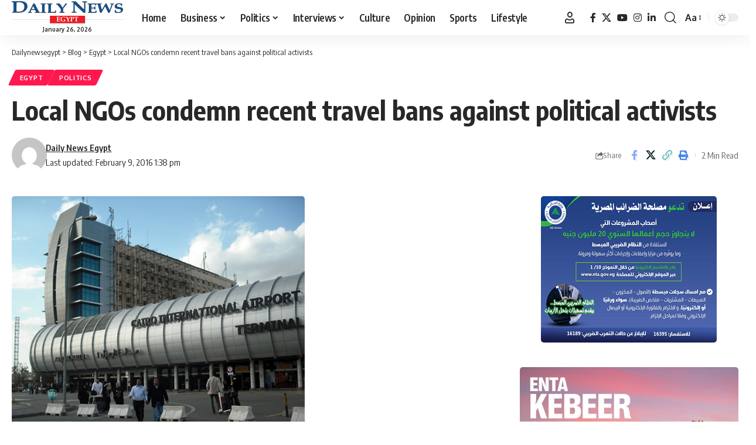

--- FILE ---
content_type: text/html; charset=UTF-8
request_url: https://www.dailynewsegypt.com/2016/02/09/local-ngos-condemn-recent-travel-bans-against-political-activists/
body_size: 22138
content:
<!DOCTYPE html>
<html dir="ltr" lang="en-US" prefix="og: https://ogp.me/ns#">
<head>
    <meta charset="UTF-8" />
    <meta http-equiv="X-UA-Compatible" content="IE=edge" />
	<meta name="viewport" content="width=device-width, initial-scale=1.0" />
    <link rel="profile" href="https://gmpg.org/xfn/11" />
	<title>Local NGOs condemn recent travel bans against political activists - Dailynewsegypt</title>

		<!-- All in One SEO 4.9.3 - aioseo.com -->
	<meta name="description" content="Frequent, illegal travel bans turn Egyptian borders into mass prison, the joint statement read" />
	<meta name="robots" content="max-image-preview:large" />
	<meta name="author" content="Daily News Egypt"/>
	<link rel="preload" as="style" onload="this.onload=null;this.rel='stylesheet'" id="rb-preload-gfonts" href="https://fonts.googleapis.com/css?family=Oxygen%3A400%2C700%7CEncode+Sans+Condensed%3A400%2C500%2C600%2C700%2C800&amp;display=swap" crossorigin><noscript><link rel="stylesheet" href="https://fonts.googleapis.com/css?family=Oxygen%3A400%2C700%7CEncode+Sans+Condensed%3A400%2C500%2C600%2C700%2C800&amp;display=swap"></noscript><link rel="canonical" href="https://www.dailynewsegypt.com/2016/02/09/local-ngos-condemn-recent-travel-bans-against-political-activists/" />
	<meta name="generator" content="All in One SEO (AIOSEO) 4.9.3" />
		<meta property="og:locale" content="en_US" />
		<meta property="og:site_name" content="Dailynewsegypt - Egypt’s Only Daily Independent Newspaper In English" />
		<meta property="og:type" content="article" />
		<meta property="og:title" content="Local NGOs condemn recent travel bans against political activists - Dailynewsegypt" />
		<meta property="og:description" content="Frequent, illegal travel bans turn Egyptian borders into mass prison, the joint statement read" />
		<meta property="og:url" content="https://www.dailynewsegypt.com/2016/02/09/local-ngos-condemn-recent-travel-bans-against-political-activists/" />
		<meta property="og:image" content="https://images.dailynewsegypt.com/2018/09/7-3.png" />
		<meta property="og:image:secure_url" content="https://images.dailynewsegypt.com/2018/09/7-3.png" />
		<meta property="og:image:width" content="500" />
		<meta property="og:image:height" content="446" />
		<meta property="article:published_time" content="2016-02-09T11:38:15+00:00" />
		<meta property="article:modified_time" content="2016-02-09T11:38:15+00:00" />
		<meta property="article:publisher" content="https://www.facebook.com/DailyNewsEgypt" />
		<meta name="twitter:card" content="summary_large_image" />
		<meta name="twitter:site" content="@DailyNewsEgypt" />
		<meta name="twitter:title" content="Local NGOs condemn recent travel bans against political activists - Dailynewsegypt" />
		<meta name="twitter:description" content="Frequent, illegal travel bans turn Egyptian borders into mass prison, the joint statement read" />
		<meta name="twitter:creator" content="@DailyNewsEgypt" />
		<meta name="twitter:image" content="https://images.dailynewsegypt.com/2018/09/7-3.png" />
		<script type="application/ld+json" class="aioseo-schema">
			{"@context":"https:\/\/schema.org","@graph":[{"@type":"BlogPosting","@id":"https:\/\/www.dailynewsegypt.com\/2016\/02\/09\/local-ngos-condemn-recent-travel-bans-against-political-activists\/#blogposting","name":"Local NGOs condemn recent travel bans against political activists - Dailynewsegypt","headline":"Local NGOs condemn recent travel bans against political activists","author":{"@id":"https:\/\/www.dailynewsegypt.com\/author\/daily-news-egypt\/#author"},"publisher":{"@id":"https:\/\/www.dailynewsegypt.com\/#organization"},"image":{"@type":"ImageObject","url":"https:\/\/images.dailynewsegypt.com\/2018\/09\/7-3.png","width":500,"height":446,"caption":"There is no change in air traffic despite strong wind and dust movements.\n(AFP Photo)"},"datePublished":"2016-02-09T13:38:15+02:00","dateModified":"2016-02-09T13:38:15+02:00","inLanguage":"en-US","mainEntityOfPage":{"@id":"https:\/\/www.dailynewsegypt.com\/2016\/02\/09\/local-ngos-condemn-recent-travel-bans-against-political-activists\/#webpage"},"isPartOf":{"@id":"https:\/\/www.dailynewsegypt.com\/2016\/02\/09\/local-ngos-condemn-recent-travel-bans-against-political-activists\/#webpage"},"articleSection":"Egypt, Politics, airport, cairo airport, Egypt, human rights, political activists, travel ban, Daily News Egypt"},{"@type":"BreadcrumbList","@id":"https:\/\/www.dailynewsegypt.com\/2016\/02\/09\/local-ngos-condemn-recent-travel-bans-against-political-activists\/#breadcrumblist","itemListElement":[{"@type":"ListItem","@id":"https:\/\/www.dailynewsegypt.com#listItem","position":1,"name":"Home","item":"https:\/\/www.dailynewsegypt.com","nextItem":{"@type":"ListItem","@id":"https:\/\/www.dailynewsegypt.com\/category\/egypt\/#listItem","name":"Egypt"}},{"@type":"ListItem","@id":"https:\/\/www.dailynewsegypt.com\/category\/egypt\/#listItem","position":2,"name":"Egypt","item":"https:\/\/www.dailynewsegypt.com\/category\/egypt\/","nextItem":{"@type":"ListItem","@id":"https:\/\/www.dailynewsegypt.com\/2016\/02\/09\/local-ngos-condemn-recent-travel-bans-against-political-activists\/#listItem","name":"Local NGOs condemn recent travel bans against political activists"},"previousItem":{"@type":"ListItem","@id":"https:\/\/www.dailynewsegypt.com#listItem","name":"Home"}},{"@type":"ListItem","@id":"https:\/\/www.dailynewsegypt.com\/2016\/02\/09\/local-ngos-condemn-recent-travel-bans-against-political-activists\/#listItem","position":3,"name":"Local NGOs condemn recent travel bans against political activists","previousItem":{"@type":"ListItem","@id":"https:\/\/www.dailynewsegypt.com\/category\/egypt\/#listItem","name":"Egypt"}}]},{"@type":"Organization","@id":"https:\/\/www.dailynewsegypt.com\/#organization","name":"Dailynewsegypt","description":"Egypt\u2019s Only Daily Independent Newspaper In English","url":"https:\/\/www.dailynewsegypt.com\/","logo":{"@type":"ImageObject","url":"https:\/\/images.dailynewsegypt.com\/2023\/03\/83187629_10157628130731265_5149454784750682112_n.png","@id":"https:\/\/www.dailynewsegypt.com\/2016\/02\/09\/local-ngos-condemn-recent-travel-bans-against-political-activists\/#organizationLogo"},"image":{"@id":"https:\/\/www.dailynewsegypt.com\/2016\/02\/09\/local-ngos-condemn-recent-travel-bans-against-political-activists\/#organizationLogo"},"sameAs":["https:\/\/www.facebook.com\/DailyNewsEgypt","https:\/\/x.com\/DailyNewsEgypt","https:\/\/www.instagram.com\/dailynewsegypt\/","https:\/\/www.linkedin.com\/company\/dailynewsegypt"]},{"@type":"Person","@id":"https:\/\/www.dailynewsegypt.com\/author\/daily-news-egypt\/#author","url":"https:\/\/www.dailynewsegypt.com\/author\/daily-news-egypt\/","name":"Daily News Egypt","image":{"@type":"ImageObject","@id":"https:\/\/www.dailynewsegypt.com\/2016\/02\/09\/local-ngos-condemn-recent-travel-bans-against-political-activists\/#authorImage","url":"https:\/\/secure.gravatar.com\/avatar\/ed1ffcfeb03a0af980272b67c5898104385697bb5c2469765c617c2214d3eee8?s=96&d=mm&r=g","width":96,"height":96,"caption":"Daily News Egypt"}},{"@type":"WebPage","@id":"https:\/\/www.dailynewsegypt.com\/2016\/02\/09\/local-ngos-condemn-recent-travel-bans-against-political-activists\/#webpage","url":"https:\/\/www.dailynewsegypt.com\/2016\/02\/09\/local-ngos-condemn-recent-travel-bans-against-political-activists\/","name":"Local NGOs condemn recent travel bans against political activists - Dailynewsegypt","description":"Frequent, illegal travel bans turn Egyptian borders into mass prison, the joint statement read","inLanguage":"en-US","isPartOf":{"@id":"https:\/\/www.dailynewsegypt.com\/#website"},"breadcrumb":{"@id":"https:\/\/www.dailynewsegypt.com\/2016\/02\/09\/local-ngos-condemn-recent-travel-bans-against-political-activists\/#breadcrumblist"},"author":{"@id":"https:\/\/www.dailynewsegypt.com\/author\/daily-news-egypt\/#author"},"creator":{"@id":"https:\/\/www.dailynewsegypt.com\/author\/daily-news-egypt\/#author"},"image":{"@type":"ImageObject","url":"https:\/\/images.dailynewsegypt.com\/2018\/09\/7-3.png","@id":"https:\/\/www.dailynewsegypt.com\/2016\/02\/09\/local-ngos-condemn-recent-travel-bans-against-political-activists\/#mainImage","width":500,"height":446,"caption":"There is no change in air traffic despite strong wind and dust movements.\n(AFP Photo)"},"primaryImageOfPage":{"@id":"https:\/\/www.dailynewsegypt.com\/2016\/02\/09\/local-ngos-condemn-recent-travel-bans-against-political-activists\/#mainImage"},"datePublished":"2016-02-09T13:38:15+02:00","dateModified":"2016-02-09T13:38:15+02:00"},{"@type":"WebSite","@id":"https:\/\/www.dailynewsegypt.com\/#website","url":"https:\/\/www.dailynewsegypt.com\/","name":"Dailynewsegypt","description":"Egypt\u2019s Only Daily Independent Newspaper In English","inLanguage":"en-US","publisher":{"@id":"https:\/\/www.dailynewsegypt.com\/#organization"}}]}
		</script>
		<!-- All in One SEO -->

			<meta name="apple-mobile-web-app-capable" content="yes">
			<meta name="apple-mobile-web-app-status-bar-style" content="black-translucent">
			<meta name="apple-mobile-web-app-title" content="Dailynewsegypt">
			<link rel="apple-touch-icon" href="https://www.dailynewsegypt.com/app/uploads/2023/10/Dailynews-logo.png" />
					<meta name="msapplication-TileColor" content="#ffffff">
			<meta name="msapplication-TileImage" content="https://www.dailynewsegypt.com/app/uploads/2023/10/Dailynews-logo.png" />
		<link rel="alternate" type="application/rss+xml" title="Dailynewsegypt &raquo; Feed" href="https://www.dailynewsegypt.com/feed/" />
<link rel="alternate" type="application/rss+xml" title="Dailynewsegypt &raquo; Comments Feed" href="https://www.dailynewsegypt.com/comments/feed/" />
<link rel="alternate" type="application/rss+xml" title="Dailynewsegypt &raquo; Local NGOs condemn recent travel bans against political activists Comments Feed" href="https://www.dailynewsegypt.com/2016/02/09/local-ngos-condemn-recent-travel-bans-against-political-activists/feed/" />
<link rel="alternate" title="oEmbed (JSON)" type="application/json+oembed" href="https://www.dailynewsegypt.com/wp-json/oembed/1.0/embed?url=https%3A%2F%2Fwww.dailynewsegypt.com%2F2016%2F02%2F09%2Flocal-ngos-condemn-recent-travel-bans-against-political-activists%2F" />
<link rel="alternate" title="oEmbed (XML)" type="text/xml+oembed" href="https://www.dailynewsegypt.com/wp-json/oembed/1.0/embed?url=https%3A%2F%2Fwww.dailynewsegypt.com%2F2016%2F02%2F09%2Flocal-ngos-condemn-recent-travel-bans-against-political-activists%2F&#038;format=xml" />
			<link rel="pingback" href="https://www.dailynewsegypt.com/xmlrpc.php" />
		<script type="application/ld+json">{
    "@context": "https://schema.org",
    "@type": "Organization",
    "legalName": "Dailynewsegypt",
    "url": "https://www.dailynewsegypt.com/",
    "logo": "https://www.dailynewsegypt.com/app/uploads/2023/10/Dailynews-logo.png",
    "sameAs": [
        "https://www.facebook.com/DailyNewsEgypt",
        "https://x.com/DailyNewsEgypt",
        "https://www.youtube.com/@Dailynewsegypt",
        "https://www.instagram.com/dailynewsegypt/",
        "https://www.linkedin.com/company/dailynewsegypt"
    ]
}</script>
		<!-- This site uses the Google Analytics by MonsterInsights plugin v9.11.1 - Using Analytics tracking - https://www.monsterinsights.com/ -->
							<script src="//www.googletagmanager.com/gtag/js?id=G-FBFF3MGNFY"  data-cfasync="false" data-wpfc-render="false" async></script>
			<script data-cfasync="false" data-wpfc-render="false">
				var mi_version = '9.11.1';
				var mi_track_user = true;
				var mi_no_track_reason = '';
								var MonsterInsightsDefaultLocations = {"page_location":"https:\/\/www.dailynewsegypt.com\/2016\/02\/09\/local-ngos-condemn-recent-travel-bans-against-political-activists\/"};
								if ( typeof MonsterInsightsPrivacyGuardFilter === 'function' ) {
					var MonsterInsightsLocations = (typeof MonsterInsightsExcludeQuery === 'object') ? MonsterInsightsPrivacyGuardFilter( MonsterInsightsExcludeQuery ) : MonsterInsightsPrivacyGuardFilter( MonsterInsightsDefaultLocations );
				} else {
					var MonsterInsightsLocations = (typeof MonsterInsightsExcludeQuery === 'object') ? MonsterInsightsExcludeQuery : MonsterInsightsDefaultLocations;
				}

								var disableStrs = [
										'ga-disable-G-FBFF3MGNFY',
									];

				/* Function to detect opted out users */
				function __gtagTrackerIsOptedOut() {
					for (var index = 0; index < disableStrs.length; index++) {
						if (document.cookie.indexOf(disableStrs[index] + '=true') > -1) {
							return true;
						}
					}

					return false;
				}

				/* Disable tracking if the opt-out cookie exists. */
				if (__gtagTrackerIsOptedOut()) {
					for (var index = 0; index < disableStrs.length; index++) {
						window[disableStrs[index]] = true;
					}
				}

				/* Opt-out function */
				function __gtagTrackerOptout() {
					for (var index = 0; index < disableStrs.length; index++) {
						document.cookie = disableStrs[index] + '=true; expires=Thu, 31 Dec 2099 23:59:59 UTC; path=/';
						window[disableStrs[index]] = true;
					}
				}

				if ('undefined' === typeof gaOptout) {
					function gaOptout() {
						__gtagTrackerOptout();
					}
				}
								window.dataLayer = window.dataLayer || [];

				window.MonsterInsightsDualTracker = {
					helpers: {},
					trackers: {},
				};
				if (mi_track_user) {
					function __gtagDataLayer() {
						dataLayer.push(arguments);
					}

					function __gtagTracker(type, name, parameters) {
						if (!parameters) {
							parameters = {};
						}

						if (parameters.send_to) {
							__gtagDataLayer.apply(null, arguments);
							return;
						}

						if (type === 'event') {
														parameters.send_to = monsterinsights_frontend.v4_id;
							var hookName = name;
							if (typeof parameters['event_category'] !== 'undefined') {
								hookName = parameters['event_category'] + ':' + name;
							}

							if (typeof MonsterInsightsDualTracker.trackers[hookName] !== 'undefined') {
								MonsterInsightsDualTracker.trackers[hookName](parameters);
							} else {
								__gtagDataLayer('event', name, parameters);
							}
							
						} else {
							__gtagDataLayer.apply(null, arguments);
						}
					}

					__gtagTracker('js', new Date());
					__gtagTracker('set', {
						'developer_id.dZGIzZG': true,
											});
					if ( MonsterInsightsLocations.page_location ) {
						__gtagTracker('set', MonsterInsightsLocations);
					}
										__gtagTracker('config', 'G-FBFF3MGNFY', {"forceSSL":"true","link_attribution":"true"} );
										window.gtag = __gtagTracker;										(function () {
						/* https://developers.google.com/analytics/devguides/collection/analyticsjs/ */
						/* ga and __gaTracker compatibility shim. */
						var noopfn = function () {
							return null;
						};
						var newtracker = function () {
							return new Tracker();
						};
						var Tracker = function () {
							return null;
						};
						var p = Tracker.prototype;
						p.get = noopfn;
						p.set = noopfn;
						p.send = function () {
							var args = Array.prototype.slice.call(arguments);
							args.unshift('send');
							__gaTracker.apply(null, args);
						};
						var __gaTracker = function () {
							var len = arguments.length;
							if (len === 0) {
								return;
							}
							var f = arguments[len - 1];
							if (typeof f !== 'object' || f === null || typeof f.hitCallback !== 'function') {
								if ('send' === arguments[0]) {
									var hitConverted, hitObject = false, action;
									if ('event' === arguments[1]) {
										if ('undefined' !== typeof arguments[3]) {
											hitObject = {
												'eventAction': arguments[3],
												'eventCategory': arguments[2],
												'eventLabel': arguments[4],
												'value': arguments[5] ? arguments[5] : 1,
											}
										}
									}
									if ('pageview' === arguments[1]) {
										if ('undefined' !== typeof arguments[2]) {
											hitObject = {
												'eventAction': 'page_view',
												'page_path': arguments[2],
											}
										}
									}
									if (typeof arguments[2] === 'object') {
										hitObject = arguments[2];
									}
									if (typeof arguments[5] === 'object') {
										Object.assign(hitObject, arguments[5]);
									}
									if ('undefined' !== typeof arguments[1].hitType) {
										hitObject = arguments[1];
										if ('pageview' === hitObject.hitType) {
											hitObject.eventAction = 'page_view';
										}
									}
									if (hitObject) {
										action = 'timing' === arguments[1].hitType ? 'timing_complete' : hitObject.eventAction;
										hitConverted = mapArgs(hitObject);
										__gtagTracker('event', action, hitConverted);
									}
								}
								return;
							}

							function mapArgs(args) {
								var arg, hit = {};
								var gaMap = {
									'eventCategory': 'event_category',
									'eventAction': 'event_action',
									'eventLabel': 'event_label',
									'eventValue': 'event_value',
									'nonInteraction': 'non_interaction',
									'timingCategory': 'event_category',
									'timingVar': 'name',
									'timingValue': 'value',
									'timingLabel': 'event_label',
									'page': 'page_path',
									'location': 'page_location',
									'title': 'page_title',
									'referrer' : 'page_referrer',
								};
								for (arg in args) {
																		if (!(!args.hasOwnProperty(arg) || !gaMap.hasOwnProperty(arg))) {
										hit[gaMap[arg]] = args[arg];
									} else {
										hit[arg] = args[arg];
									}
								}
								return hit;
							}

							try {
								f.hitCallback();
							} catch (ex) {
							}
						};
						__gaTracker.create = newtracker;
						__gaTracker.getByName = newtracker;
						__gaTracker.getAll = function () {
							return [];
						};
						__gaTracker.remove = noopfn;
						__gaTracker.loaded = true;
						window['__gaTracker'] = __gaTracker;
					})();
									} else {
										console.log("");
					(function () {
						function __gtagTracker() {
							return null;
						}

						window['__gtagTracker'] = __gtagTracker;
						window['gtag'] = __gtagTracker;
					})();
									}
			</script>
							<!-- / Google Analytics by MonsterInsights -->
		<style id='wp-img-auto-sizes-contain-inline-css'>
img:is([sizes=auto i],[sizes^="auto," i]){contain-intrinsic-size:3000px 1500px}
/*# sourceURL=wp-img-auto-sizes-contain-inline-css */
</style>

<style id='wp-emoji-styles-inline-css'>

	img.wp-smiley, img.emoji {
		display: inline !important;
		border: none !important;
		box-shadow: none !important;
		height: 1em !important;
		width: 1em !important;
		margin: 0 0.07em !important;
		vertical-align: -0.1em !important;
		background: none !important;
		padding: 0 !important;
	}
/*# sourceURL=wp-emoji-styles-inline-css */
</style>
<link rel='stylesheet' id='wp-block-library-css' href='https://www.dailynewsegypt.com/wp-includes/css/dist/block-library/style.min.css?ver=6.9' media='all' />
<style id='classic-theme-styles-inline-css'>
/*! This file is auto-generated */
.wp-block-button__link{color:#fff;background-color:#32373c;border-radius:9999px;box-shadow:none;text-decoration:none;padding:calc(.667em + 2px) calc(1.333em + 2px);font-size:1.125em}.wp-block-file__button{background:#32373c;color:#fff;text-decoration:none}
/*# sourceURL=/wp-includes/css/classic-themes.min.css */
</style>
<link rel='stylesheet' id='aioseo/css/src/vue/standalone/blocks/table-of-contents/global.scss-css' href='https://www.dailynewsegypt.com/app/plugins/all-in-one-seo-pack/dist/Lite/assets/css/table-of-contents/global.e90f6d47.css?ver=4.9.3' media='all' />
<style id='co-authors-plus-coauthors-style-inline-css'>
.wp-block-co-authors-plus-coauthors.is-layout-flow [class*=wp-block-co-authors-plus]{display:inline}

/*# sourceURL=https://www.dailynewsegypt.com/app/plugins/co-authors-plus/build/blocks/block-coauthors/style-index.css */
</style>
<style id='co-authors-plus-avatar-style-inline-css'>
.wp-block-co-authors-plus-avatar :where(img){height:auto;max-width:100%;vertical-align:bottom}.wp-block-co-authors-plus-coauthors.is-layout-flow .wp-block-co-authors-plus-avatar :where(img){vertical-align:middle}.wp-block-co-authors-plus-avatar:is(.alignleft,.alignright){display:table}.wp-block-co-authors-plus-avatar.aligncenter{display:table;margin-inline:auto}

/*# sourceURL=https://www.dailynewsegypt.com/app/plugins/co-authors-plus/build/blocks/block-coauthor-avatar/style-index.css */
</style>
<style id='co-authors-plus-image-style-inline-css'>
.wp-block-co-authors-plus-image{margin-bottom:0}.wp-block-co-authors-plus-image :where(img){height:auto;max-width:100%;vertical-align:bottom}.wp-block-co-authors-plus-coauthors.is-layout-flow .wp-block-co-authors-plus-image :where(img){vertical-align:middle}.wp-block-co-authors-plus-image:is(.alignfull,.alignwide) :where(img){width:100%}.wp-block-co-authors-plus-image:is(.alignleft,.alignright){display:table}.wp-block-co-authors-plus-image.aligncenter{display:table;margin-inline:auto}

/*# sourceURL=https://www.dailynewsegypt.com/app/plugins/co-authors-plus/build/blocks/block-coauthor-image/style-index.css */
</style>
<link rel='stylesheet' id='foxiz-elements-css' href='https://www.dailynewsegypt.com/app/plugins/foxiz-core/lib/foxiz-elements/public/style.css?ver=3.1' media='all' />
<style id='global-styles-inline-css'>
:root{--wp--preset--aspect-ratio--square: 1;--wp--preset--aspect-ratio--4-3: 4/3;--wp--preset--aspect-ratio--3-4: 3/4;--wp--preset--aspect-ratio--3-2: 3/2;--wp--preset--aspect-ratio--2-3: 2/3;--wp--preset--aspect-ratio--16-9: 16/9;--wp--preset--aspect-ratio--9-16: 9/16;--wp--preset--color--black: #000000;--wp--preset--color--cyan-bluish-gray: #abb8c3;--wp--preset--color--white: #ffffff;--wp--preset--color--pale-pink: #f78da7;--wp--preset--color--vivid-red: #cf2e2e;--wp--preset--color--luminous-vivid-orange: #ff6900;--wp--preset--color--luminous-vivid-amber: #fcb900;--wp--preset--color--light-green-cyan: #7bdcb5;--wp--preset--color--vivid-green-cyan: #00d084;--wp--preset--color--pale-cyan-blue: #8ed1fc;--wp--preset--color--vivid-cyan-blue: #0693e3;--wp--preset--color--vivid-purple: #9b51e0;--wp--preset--gradient--vivid-cyan-blue-to-vivid-purple: linear-gradient(135deg,rgb(6,147,227) 0%,rgb(155,81,224) 100%);--wp--preset--gradient--light-green-cyan-to-vivid-green-cyan: linear-gradient(135deg,rgb(122,220,180) 0%,rgb(0,208,130) 100%);--wp--preset--gradient--luminous-vivid-amber-to-luminous-vivid-orange: linear-gradient(135deg,rgb(252,185,0) 0%,rgb(255,105,0) 100%);--wp--preset--gradient--luminous-vivid-orange-to-vivid-red: linear-gradient(135deg,rgb(255,105,0) 0%,rgb(207,46,46) 100%);--wp--preset--gradient--very-light-gray-to-cyan-bluish-gray: linear-gradient(135deg,rgb(238,238,238) 0%,rgb(169,184,195) 100%);--wp--preset--gradient--cool-to-warm-spectrum: linear-gradient(135deg,rgb(74,234,220) 0%,rgb(151,120,209) 20%,rgb(207,42,186) 40%,rgb(238,44,130) 60%,rgb(251,105,98) 80%,rgb(254,248,76) 100%);--wp--preset--gradient--blush-light-purple: linear-gradient(135deg,rgb(255,206,236) 0%,rgb(152,150,240) 100%);--wp--preset--gradient--blush-bordeaux: linear-gradient(135deg,rgb(254,205,165) 0%,rgb(254,45,45) 50%,rgb(107,0,62) 100%);--wp--preset--gradient--luminous-dusk: linear-gradient(135deg,rgb(255,203,112) 0%,rgb(199,81,192) 50%,rgb(65,88,208) 100%);--wp--preset--gradient--pale-ocean: linear-gradient(135deg,rgb(255,245,203) 0%,rgb(182,227,212) 50%,rgb(51,167,181) 100%);--wp--preset--gradient--electric-grass: linear-gradient(135deg,rgb(202,248,128) 0%,rgb(113,206,126) 100%);--wp--preset--gradient--midnight: linear-gradient(135deg,rgb(2,3,129) 0%,rgb(40,116,252) 100%);--wp--preset--font-size--small: 13px;--wp--preset--font-size--medium: 20px;--wp--preset--font-size--large: 36px;--wp--preset--font-size--x-large: 42px;--wp--preset--spacing--20: 0.44rem;--wp--preset--spacing--30: 0.67rem;--wp--preset--spacing--40: 1rem;--wp--preset--spacing--50: 1.5rem;--wp--preset--spacing--60: 2.25rem;--wp--preset--spacing--70: 3.38rem;--wp--preset--spacing--80: 5.06rem;--wp--preset--shadow--natural: 6px 6px 9px rgba(0, 0, 0, 0.2);--wp--preset--shadow--deep: 12px 12px 50px rgba(0, 0, 0, 0.4);--wp--preset--shadow--sharp: 6px 6px 0px rgba(0, 0, 0, 0.2);--wp--preset--shadow--outlined: 6px 6px 0px -3px rgb(255, 255, 255), 6px 6px rgb(0, 0, 0);--wp--preset--shadow--crisp: 6px 6px 0px rgb(0, 0, 0);}:where(.is-layout-flex){gap: 0.5em;}:where(.is-layout-grid){gap: 0.5em;}body .is-layout-flex{display: flex;}.is-layout-flex{flex-wrap: wrap;align-items: center;}.is-layout-flex > :is(*, div){margin: 0;}body .is-layout-grid{display: grid;}.is-layout-grid > :is(*, div){margin: 0;}:where(.wp-block-columns.is-layout-flex){gap: 2em;}:where(.wp-block-columns.is-layout-grid){gap: 2em;}:where(.wp-block-post-template.is-layout-flex){gap: 1.25em;}:where(.wp-block-post-template.is-layout-grid){gap: 1.25em;}.has-black-color{color: var(--wp--preset--color--black) !important;}.has-cyan-bluish-gray-color{color: var(--wp--preset--color--cyan-bluish-gray) !important;}.has-white-color{color: var(--wp--preset--color--white) !important;}.has-pale-pink-color{color: var(--wp--preset--color--pale-pink) !important;}.has-vivid-red-color{color: var(--wp--preset--color--vivid-red) !important;}.has-luminous-vivid-orange-color{color: var(--wp--preset--color--luminous-vivid-orange) !important;}.has-luminous-vivid-amber-color{color: var(--wp--preset--color--luminous-vivid-amber) !important;}.has-light-green-cyan-color{color: var(--wp--preset--color--light-green-cyan) !important;}.has-vivid-green-cyan-color{color: var(--wp--preset--color--vivid-green-cyan) !important;}.has-pale-cyan-blue-color{color: var(--wp--preset--color--pale-cyan-blue) !important;}.has-vivid-cyan-blue-color{color: var(--wp--preset--color--vivid-cyan-blue) !important;}.has-vivid-purple-color{color: var(--wp--preset--color--vivid-purple) !important;}.has-black-background-color{background-color: var(--wp--preset--color--black) !important;}.has-cyan-bluish-gray-background-color{background-color: var(--wp--preset--color--cyan-bluish-gray) !important;}.has-white-background-color{background-color: var(--wp--preset--color--white) !important;}.has-pale-pink-background-color{background-color: var(--wp--preset--color--pale-pink) !important;}.has-vivid-red-background-color{background-color: var(--wp--preset--color--vivid-red) !important;}.has-luminous-vivid-orange-background-color{background-color: var(--wp--preset--color--luminous-vivid-orange) !important;}.has-luminous-vivid-amber-background-color{background-color: var(--wp--preset--color--luminous-vivid-amber) !important;}.has-light-green-cyan-background-color{background-color: var(--wp--preset--color--light-green-cyan) !important;}.has-vivid-green-cyan-background-color{background-color: var(--wp--preset--color--vivid-green-cyan) !important;}.has-pale-cyan-blue-background-color{background-color: var(--wp--preset--color--pale-cyan-blue) !important;}.has-vivid-cyan-blue-background-color{background-color: var(--wp--preset--color--vivid-cyan-blue) !important;}.has-vivid-purple-background-color{background-color: var(--wp--preset--color--vivid-purple) !important;}.has-black-border-color{border-color: var(--wp--preset--color--black) !important;}.has-cyan-bluish-gray-border-color{border-color: var(--wp--preset--color--cyan-bluish-gray) !important;}.has-white-border-color{border-color: var(--wp--preset--color--white) !important;}.has-pale-pink-border-color{border-color: var(--wp--preset--color--pale-pink) !important;}.has-vivid-red-border-color{border-color: var(--wp--preset--color--vivid-red) !important;}.has-luminous-vivid-orange-border-color{border-color: var(--wp--preset--color--luminous-vivid-orange) !important;}.has-luminous-vivid-amber-border-color{border-color: var(--wp--preset--color--luminous-vivid-amber) !important;}.has-light-green-cyan-border-color{border-color: var(--wp--preset--color--light-green-cyan) !important;}.has-vivid-green-cyan-border-color{border-color: var(--wp--preset--color--vivid-green-cyan) !important;}.has-pale-cyan-blue-border-color{border-color: var(--wp--preset--color--pale-cyan-blue) !important;}.has-vivid-cyan-blue-border-color{border-color: var(--wp--preset--color--vivid-cyan-blue) !important;}.has-vivid-purple-border-color{border-color: var(--wp--preset--color--vivid-purple) !important;}.has-vivid-cyan-blue-to-vivid-purple-gradient-background{background: var(--wp--preset--gradient--vivid-cyan-blue-to-vivid-purple) !important;}.has-light-green-cyan-to-vivid-green-cyan-gradient-background{background: var(--wp--preset--gradient--light-green-cyan-to-vivid-green-cyan) !important;}.has-luminous-vivid-amber-to-luminous-vivid-orange-gradient-background{background: var(--wp--preset--gradient--luminous-vivid-amber-to-luminous-vivid-orange) !important;}.has-luminous-vivid-orange-to-vivid-red-gradient-background{background: var(--wp--preset--gradient--luminous-vivid-orange-to-vivid-red) !important;}.has-very-light-gray-to-cyan-bluish-gray-gradient-background{background: var(--wp--preset--gradient--very-light-gray-to-cyan-bluish-gray) !important;}.has-cool-to-warm-spectrum-gradient-background{background: var(--wp--preset--gradient--cool-to-warm-spectrum) !important;}.has-blush-light-purple-gradient-background{background: var(--wp--preset--gradient--blush-light-purple) !important;}.has-blush-bordeaux-gradient-background{background: var(--wp--preset--gradient--blush-bordeaux) !important;}.has-luminous-dusk-gradient-background{background: var(--wp--preset--gradient--luminous-dusk) !important;}.has-pale-ocean-gradient-background{background: var(--wp--preset--gradient--pale-ocean) !important;}.has-electric-grass-gradient-background{background: var(--wp--preset--gradient--electric-grass) !important;}.has-midnight-gradient-background{background: var(--wp--preset--gradient--midnight) !important;}.has-small-font-size{font-size: var(--wp--preset--font-size--small) !important;}.has-medium-font-size{font-size: var(--wp--preset--font-size--medium) !important;}.has-large-font-size{font-size: var(--wp--preset--font-size--large) !important;}.has-x-large-font-size{font-size: var(--wp--preset--font-size--x-large) !important;}
:where(.wp-block-post-template.is-layout-flex){gap: 1.25em;}:where(.wp-block-post-template.is-layout-grid){gap: 1.25em;}
:where(.wp-block-term-template.is-layout-flex){gap: 1.25em;}:where(.wp-block-term-template.is-layout-grid){gap: 1.25em;}
:where(.wp-block-columns.is-layout-flex){gap: 2em;}:where(.wp-block-columns.is-layout-grid){gap: 2em;}
:root :where(.wp-block-pullquote){font-size: 1.5em;line-height: 1.6;}
/*# sourceURL=global-styles-inline-css */
</style>
<link rel='stylesheet' id='contact-form-7-css' href='https://www.dailynewsegypt.com/app/plugins/contact-form-7/includes/css/styles.css?ver=6.1.4' media='all' />

<link rel='stylesheet' id='foxiz-main-css' href='https://www.dailynewsegypt.com/app/themes/foxiz/assets/css/main.css?ver=2.7.0' media='all' />
<style id='foxiz-main-inline-css'>
[data-theme="dark"].is-hd-4 {--nav-bg: #191c20;--nav-bg-from: #191c20;--nav-bg-to: #191c20;--nav-bg-glass: #191c2011;--nav-bg-glass-from: #191c2011;--nav-bg-glass-to: #191c2011;}[data-theme="dark"].is-hd-5, [data-theme="dark"].is-hd-5:not(.sticky-on) {--nav-bg: #191c20;--nav-bg-from: #191c20;--nav-bg-to: #191c20;--nav-bg-glass: #191c2011;--nav-bg-glass-from: #191c2011;--nav-bg-glass-to: #191c2011;}:root {--topad-spacing :15px;--hyperlink-line-color :var(--g-color);--s-content-width : 760px;--max-width-wo-sb : 840px;--s10-feat-ratio :45%;--s11-feat-ratio :45%;--login-popup-w : 350px;}.search-header:before { background-repeat : no-repeat;background-size : cover;background-attachment : scroll;background-position : center center;}[data-theme="dark"] .search-header:before { background-repeat : no-repeat;background-size : cover;background-attachment : scroll;background-position : center center;}.footer-has-bg { background-color : #88888812;}#amp-mobile-version-switcher { display: none; }.menu-item-794603 span.menu-sub-title { color: #fff !important;}.menu-item-794603 span.menu-sub-title { background-color: #ff6552;}.menu-item-794606 span.menu-sub-title { color: #fff !important;}.menu-item-794606 span.menu-sub-title { background-color: #56ca71;}[data-theme="dark"] .menu-item-794606 span.menu-sub-title { color: #fff !important;}[data-theme="dark"] .menu-item-794606 span.menu-sub-title { background-color: #56ca71;}
/*# sourceURL=foxiz-main-inline-css */
</style>
<link rel='stylesheet' id='foxiz-print-css' href='https://www.dailynewsegypt.com/app/themes/foxiz/assets/css/print.css?ver=2.7.0' media='all' />
<link rel='stylesheet' id='foxiz-style-css' href='https://www.dailynewsegypt.com/app/themes/foxiz-child/style.css?ver=2.7.0' media='all' />
<script src="https://www.dailynewsegypt.com/wp-includes/js/jquery/jquery.min.js?ver=3.7.1" id="jquery-core-js"></script>
<script src="https://www.dailynewsegypt.com/wp-includes/js/jquery/jquery-migrate.min.js?ver=3.4.1" id="jquery-migrate-js"></script>
<script src="https://www.dailynewsegypt.com/app/plugins/google-analytics-for-wordpress/assets/js/frontend-gtag.min.js?ver=9.11.1" id="monsterinsights-frontend-script-js" async data-wp-strategy="async"></script>
<script data-cfasync="false" data-wpfc-render="false" id='monsterinsights-frontend-script-js-extra'>var monsterinsights_frontend = {"js_events_tracking":"true","download_extensions":"doc,pdf,ppt,zip,xls,docx,pptx,xlsx","inbound_paths":"[{\"path\":\"\\\/go\\\/\",\"label\":\"affiliate\"},{\"path\":\"\\\/recommend\\\/\",\"label\":\"affiliate\"}]","home_url":"https:\/\/www.dailynewsegypt.com","hash_tracking":"false","v4_id":"G-FBFF3MGNFY"};</script>
<link rel="preload" href="https://www.dailynewsegypt.com/app/themes/foxiz/assets/fonts/icons.woff2?ver=2.5.0" as="font" type="font/woff2" crossorigin="anonymous"> <link rel="https://api.w.org/" href="https://www.dailynewsegypt.com/wp-json/" /><link rel="alternate" title="JSON" type="application/json" href="https://www.dailynewsegypt.com/wp-json/wp/v2/posts/404219" /><link rel="EditURI" type="application/rsd+xml" title="RSD" href="https://www.dailynewsegypt.com/xmlrpc.php?rsd" />
<meta name="generator" content="WordPress 6.9" />
<link rel='shortlink' href='https://www.dailynewsegypt.com/?p=404219' />
<meta name="generator" content="Elementor 3.34.1; features: additional_custom_breakpoints; settings: css_print_method-external, google_font-enabled, font_display-swap">
<script type="application/ld+json">{
    "@context": "https://schema.org",
    "@type": "WebSite",
    "@id": "https://www.dailynewsegypt.com/#website",
    "url": "https://www.dailynewsegypt.com/",
    "name": "Dailynewsegypt",
    "potentialAction": {
        "@type": "SearchAction",
        "target": "https://www.dailynewsegypt.com/?s={search_term_string}",
        "query-input": "required name=search_term_string"
    }
}</script>
			<style>
				.e-con.e-parent:nth-of-type(n+4):not(.e-lazyloaded):not(.e-no-lazyload),
				.e-con.e-parent:nth-of-type(n+4):not(.e-lazyloaded):not(.e-no-lazyload) * {
					background-image: none !important;
				}
				@media screen and (max-height: 1024px) {
					.e-con.e-parent:nth-of-type(n+3):not(.e-lazyloaded):not(.e-no-lazyload),
					.e-con.e-parent:nth-of-type(n+3):not(.e-lazyloaded):not(.e-no-lazyload) * {
						background-image: none !important;
					}
				}
				@media screen and (max-height: 640px) {
					.e-con.e-parent:nth-of-type(n+2):not(.e-lazyloaded):not(.e-no-lazyload),
					.e-con.e-parent:nth-of-type(n+2):not(.e-lazyloaded):not(.e-no-lazyload) * {
						background-image: none !important;
					}
				}
			</style>
			<link rel="icon" href="https://images.dailynewsegypt.com/2023/03/83187629_10157628130731265_5149454784750682112_n-150x150.png" sizes="32x32" />
<link rel="icon" href="https://images.dailynewsegypt.com/2023/03/83187629_10157628130731265_5149454784750682112_n-300x300.png" sizes="192x192" />
<link rel="apple-touch-icon" href="https://images.dailynewsegypt.com/2023/03/83187629_10157628130731265_5149454784750682112_n-300x300.png" />
<meta name="msapplication-TileImage" content="https://images.dailynewsegypt.com/2023/03/83187629_10157628130731265_5149454784750682112_n-300x300.png" />
		<style id="wp-custom-css">
			@font-face {
    font-family: 'ruby-icon';
    font-display: swap;
    src: url('https://www.dailynewsegypt.com/app/themes/foxiz/assets/fonts/icons.woff2?ver=2.4.3') format('woff2');
    font-weight: normal;
    font-style: normal;
}		</style>
		</head>
<body class="wp-singular post-template-default single single-post postid-404219 single-format-standard wp-custom-logo wp-embed-responsive wp-theme-foxiz wp-child-theme-foxiz-child personalized-all elementor-default elementor-kit-5 menu-ani-1 hover-ani-1 btn-ani-1 btn-transform-1 is-rm-1 lmeta-dot loader-1 dark-sw-1 mtax-1 toc-smooth is-hd-1 is-standard-1 is-backtop none-m-backtop " data-theme="default">
<div class="site-outer">
			<div id="site-header" class="header-wrap rb-section header-set-1 header-1 header-wrapper style-shadow has-quick-menu">
					<div class="reading-indicator"><span id="reading-progress"></span></div>
					<div id="navbar-outer" class="navbar-outer">
				<div id="sticky-holder" class="sticky-holder">
					<div class="navbar-wrap">
						<div class="rb-container edge-padding">
							<div class="navbar-inner">
								<div class="navbar-left">
									        <div class="logo-wrap is-image-logo site-branding">
            <a href="https://www.dailynewsegypt.com/" class="logo" title="Dailynewsegypt">
                <img fetchpriority="high" class="logo-default" data-mode="default" height="38" width="190" src="https://www.dailynewsegypt.com/app/uploads/2023/10/Dailynews-logo.png" alt="Dailynewsegypt" decoding="async" loading="eager" fetchpriority="high"><img fetchpriority="high" class="logo-dark" data-mode="dark" height="38" width="190" src="https://www.dailynewsegypt.com/app/uploads/2023/10/Dailynews-logo.png" alt="Dailynewsegypt" decoding="async" loading="eager" fetchpriority="high"><img fetchpriority="high" class="logo-transparent" height="38" width="190" src="https://www.dailynewsegypt.com/app/uploads/2023/10/Dailynews-logo.png" alt="Dailynewsegypt" decoding="async" loading="eager" fetchpriority="high">            </a>
                        <span>January 26, 2026</span>
        </div>
        		<nav id="site-navigation" class="main-menu-wrap" aria-label="main menu"><ul id="menu-main-1" class="main-menu rb-menu large-menu" itemscope itemtype="https://www.schema.org/SiteNavigationElement"><li class="menu-item menu-item-type-post_type menu-item-object-page menu-item-home menu-item-794617"><a href="https://www.dailynewsegypt.com/"><span>Home</span></a></li>
<li class="menu-item menu-item-type-taxonomy menu-item-object-category menu-item-794632 menu-item-has-children menu-has-child-mega is-child-wide"><a href="https://www.dailynewsegypt.com/category/business/"><span>Business</span></a><div class="mega-dropdown is-mega-category" ><div class="rb-container edge-padding"><div class="mega-dropdown-inner"><div class="mega-header mega-header-fw"><span class="h4">Business</span><a class="mega-link is-meta" href="https://www.dailynewsegypt.com/category/business/"><span>Show More</span><i class="rbi rbi-cright" aria-hidden="true"></i></a></div><div id="mega-listing-794632" class="block-wrap block-small block-grid block-grid-small-1 rb-columns rb-col-5 is-gap-10 meta-s-default"><div class="block-inner">		<div class="p-wrap p-grid p-grid-small-1" data-pid="844089">
				<div class="feat-holder">
						<div class="p-featured">
					<a class="p-flink" href="https://www.dailynewsegypt.com/2026/01/26/pm-says-excellence-must-become-work-culture-at-egypt-government-excellence-award/" title="PM says excellence must become “work culture” at Egypt Government Excellence Award">
			<img loading="lazy" width="330" height="220" src="https://images.dailynewsegypt.com/2026/01/622140334_1462214652615617_121992305990226108_n-330x220.jpg" class="featured-img wp-post-image" alt="PM says excellence must become “work culture” at Egypt Government Excellence Award" loading="lazy" decoding="async" />		</a>
				</div>
	</div>
				<div class="p-content">
			<div class="entry-title h4">		<a class="p-url" href="https://www.dailynewsegypt.com/2026/01/26/pm-says-excellence-must-become-work-culture-at-egypt-government-excellence-award/" rel="bookmark">PM says excellence must become “work culture” at Egypt Government Excellence Award</a></div>			<div class="p-meta">
				<div class="meta-inner is-meta">
							<div class="meta-el meta-update">
						<time  datetime="2026-01-26T19:07:25+02:00">January 26, 2026</time>
		</div>
						</div>
							</div>
				</div>
				</div>
			<div class="p-wrap p-grid p-grid-small-1" data-pid="844072">
				<div class="feat-holder">
						<div class="p-featured">
					<a class="p-flink" href="https://www.dailynewsegypt.com/2026/01/25/uae-ranks-among-top-10-markets-for-egyptian-processed-food-exports-reaching-196m/" title="UAE ranks among top 10 markets for Egyptian processed food exports, reaching $196m">
			<img loading="lazy" width="330" height="220" src="https://images.dailynewsegypt.com/2026/01/202402260211111111-330x220.jpg" class="featured-img wp-post-image" alt="UAE ranks among top 10 markets for Egyptian processed food exports, reaching $196m" loading="lazy" decoding="async" />		</a>
				</div>
	</div>
				<div class="p-content">
			<div class="entry-title h4">		<a class="p-url" href="https://www.dailynewsegypt.com/2026/01/25/uae-ranks-among-top-10-markets-for-egyptian-processed-food-exports-reaching-196m/" rel="bookmark">UAE ranks among top 10 markets for Egyptian processed food exports, reaching $196m</a></div>			<div class="p-meta">
				<div class="meta-inner is-meta">
							<div class="meta-el meta-update">
						<time  datetime="2026-01-25T21:22:51+02:00">January 25, 2026</time>
		</div>
						</div>
							</div>
				</div>
				</div>
			<div class="p-wrap p-grid p-grid-small-1" data-pid="844068">
				<div class="feat-holder">
						<div class="p-featured">
					<a class="p-flink" href="https://www.dailynewsegypt.com/2026/01/25/gafi-hosts-canadian-business-delegation-to-explore-investment-opportunities/" title="GAFI hosts Canadian business delegation to explore investment opportunities">
			<img loading="lazy" width="330" height="220" src="https://images.dailynewsegypt.com/2026/01/ccd35dbb-4535-4a19-8acd-82f807abbfc0-330x220.jpg" class="featured-img wp-post-image" alt="GAFI hosts Canadian business delegation to explore investment opportunities" loading="lazy" decoding="async" />		</a>
				</div>
	</div>
				<div class="p-content">
			<div class="entry-title h4">		<a class="p-url" href="https://www.dailynewsegypt.com/2026/01/25/gafi-hosts-canadian-business-delegation-to-explore-investment-opportunities/" rel="bookmark">GAFI hosts Canadian business delegation to explore investment opportunities</a></div>			<div class="p-meta">
				<div class="meta-inner is-meta">
							<div class="meta-el meta-update">
						<time  datetime="2026-01-25T21:20:01+02:00">January 25, 2026</time>
		</div>
						</div>
							</div>
				</div>
				</div>
			<div class="p-wrap p-grid p-grid-small-1" data-pid="844065">
				<div class="feat-holder">
						<div class="p-featured">
					<a class="p-flink" href="https://www.dailynewsegypt.com/2026/01/25/suez-canal-bank-joins-partnership-for-carbon-accounting-financials/" title="Suez Canal Bank joins Partnership for Carbon Accounting Financials">
			<img loading="lazy" width="330" height="220" src="https://images.dailynewsegypt.com/2026/01/d755eb3a-e600-41f0-9a17-b5bd2201615e-330x220.jpg" class="featured-img wp-post-image" alt="Suez Canal Bank joins Partnership for Carbon Accounting Financials" loading="lazy" decoding="async" />		</a>
				</div>
	</div>
				<div class="p-content">
			<div class="entry-title h4">		<a class="p-url" href="https://www.dailynewsegypt.com/2026/01/25/suez-canal-bank-joins-partnership-for-carbon-accounting-financials/" rel="bookmark">Suez Canal Bank joins Partnership for Carbon Accounting Financials</a></div>			<div class="p-meta">
				<div class="meta-inner is-meta">
							<div class="meta-el meta-update">
						<time  datetime="2026-01-25T21:16:40+02:00">January 25, 2026</time>
		</div>
						</div>
							</div>
				</div>
				</div>
			<div class="p-wrap p-grid p-grid-small-1" data-pid="844062">
				<div class="feat-holder">
						<div class="p-featured">
					<a class="p-flink" href="https://www.dailynewsegypt.com/2026/01/25/2025-marks-turning-point-in-reaping-benefits-of-fra-reforms-launched-since-2022-farid/" title="2025 marks turning point in reaping benefits of FRA reforms launched since 2022: Farid">
			<img loading="lazy" width="330" height="220" src="https://images.dailynewsegypt.com/2026/01/WhatsApp-Image-2026-01-25-at-1.11.46-PM-1-330x220.jpeg" class="featured-img wp-post-image" alt="2025 marks turning point in reaping benefits of FRA reforms launched since 2022: Farid" loading="lazy" decoding="async" />		</a>
				</div>
	</div>
				<div class="p-content">
			<div class="entry-title h4">		<a class="p-url" href="https://www.dailynewsegypt.com/2026/01/25/2025-marks-turning-point-in-reaping-benefits-of-fra-reforms-launched-since-2022-farid/" rel="bookmark">2025 marks turning point in reaping benefits of FRA reforms launched since 2022: Farid</a></div>			<div class="p-meta">
				<div class="meta-inner is-meta">
							<div class="meta-el meta-update">
						<time  datetime="2026-01-25T21:12:47+02:00">January 25, 2026</time>
		</div>
						</div>
							</div>
				</div>
				</div>
	</div></div></div></div></div></li>
<li class="menu-item menu-item-type-taxonomy menu-item-object-category current-post-ancestor current-menu-parent current-post-parent menu-item-794633 menu-item-has-children menu-has-child-mega is-child-wide"><a href="https://www.dailynewsegypt.com/category/politics/"><span>Politics</span></a><div class="mega-dropdown is-mega-category" ><div class="rb-container edge-padding"><div class="mega-dropdown-inner"><div class="mega-header mega-header-fw"><span class="h4">Politics</span><a class="mega-link is-meta" href="https://www.dailynewsegypt.com/category/politics/"><span>Show More</span><i class="rbi rbi-cright" aria-hidden="true"></i></a></div><div id="mega-listing-794633" class="block-wrap block-small block-grid block-grid-small-1 rb-columns rb-col-5 is-gap-10 meta-s-default"><div class="block-inner">		<div class="p-wrap p-grid p-grid-small-1" data-pid="844093">
				<div class="feat-holder">
						<div class="p-featured">
					<a class="p-flink" href="https://www.dailynewsegypt.com/2026/01/26/egypt-tunisia-algeria-call-for-immediate-withdrawal-of-all-foreign-forces-from-libya/" title="Egypt, Tunisia, Algeria call for immediate withdrawal of all foreign forces from Libya">
			<img loading="lazy" width="330" height="220" src="https://images.dailynewsegypt.com/2026/01/622056948_1209805377995973_5522257116700122591_n-330x220.jpg" class="featured-img wp-post-image" alt="Egypt, Tunisia, Algeria call for immediate withdrawal of all foreign forces from Libya" loading="lazy" decoding="async" />		</a>
				</div>
	</div>
				<div class="p-content">
			<div class="entry-title h4">		<a class="p-url" href="https://www.dailynewsegypt.com/2026/01/26/egypt-tunisia-algeria-call-for-immediate-withdrawal-of-all-foreign-forces-from-libya/" rel="bookmark">Egypt, Tunisia, Algeria call for immediate withdrawal of all foreign forces from Libya</a></div>			<div class="p-meta">
				<div class="meta-inner is-meta">
							<div class="meta-el meta-update">
						<time  datetime="2026-01-26T19:10:51+02:00">January 26, 2026</time>
		</div>
						</div>
							</div>
				</div>
				</div>
			<div class="p-wrap p-grid p-grid-small-1" data-pid="844043">
				<div class="feat-holder">
						<div class="p-featured">
					<a class="p-flink" href="https://www.dailynewsegypt.com/2026/01/25/gold-prices-surge-egp-580-in-one-week-as-supply-tightens/" title="Gold prices surge EGP 580 in one week as supply tightens">
			<img loading="lazy" width="330" height="220" src="https://images.dailynewsegypt.com/2026/01/مشغولات-ذهبية-780x470-1-330x220.jpg" class="featured-img wp-post-image" alt="Gold prices surge EGP 580 in one week as supply tightens" loading="lazy" decoding="async" />		</a>
				</div>
	</div>
				<div class="p-content">
			<div class="entry-title h4">		<a class="p-url" href="https://www.dailynewsegypt.com/2026/01/25/gold-prices-surge-egp-580-in-one-week-as-supply-tightens/" rel="bookmark">Gold prices surge EGP 580 in one week as supply tightens</a></div>			<div class="p-meta">
				<div class="meta-inner is-meta">
							<div class="meta-el meta-update">
						<time  datetime="2026-01-25T18:56:24+02:00">January 25, 2026</time>
		</div>
						</div>
							</div>
				</div>
				</div>
			<div class="p-wrap p-grid p-grid-small-1" data-pid="844025">
				<div class="feat-holder">
						<div class="p-featured">
					<a class="p-flink" href="https://www.dailynewsegypt.com/2026/01/25/us-envoy-witkoff-discusses-phase-two-of-trump-gaza-plan-with-netanyahu/" title="US envoy Witkoff discusses phase two of Trump Gaza plan with Netanyahu">
			<img loading="lazy" width="330" height="220" src="https://images.dailynewsegypt.com/2026/01/2_17-330x220.jpg" class="featured-img wp-post-image" alt="US envoy Witkoff discusses phase two of Trump Gaza plan with Netanyahu" loading="lazy" decoding="async" />		</a>
				</div>
	</div>
				<div class="p-content">
			<div class="entry-title h4">		<a class="p-url" href="https://www.dailynewsegypt.com/2026/01/25/us-envoy-witkoff-discusses-phase-two-of-trump-gaza-plan-with-netanyahu/" rel="bookmark">US envoy Witkoff discusses phase two of Trump Gaza plan with Netanyahu</a></div>			<div class="p-meta">
				<div class="meta-inner is-meta">
							<div class="meta-el meta-update">
						<time  datetime="2026-01-25T18:27:44+02:00">January 25, 2026</time>
		</div>
						</div>
							</div>
				</div>
				</div>
			<div class="p-wrap p-grid p-grid-small-1" data-pid="844022">
				<div class="feat-holder">
						<div class="p-featured">
					<a class="p-flink" href="https://www.dailynewsegypt.com/2026/01/25/egypt-tunisia-algeria-to-discuss-libyan-political-deadlock-and-foreign-force-withdrawal/" title="Egypt, Tunisia, Algeria to discuss Libyan political deadlock and foreign force withdrawal">
			<img loading="lazy" width="330" height="220" src="https://images.dailynewsegypt.com/2026/01/618597096_1208734318103079_7084308819498614374_n-330x220.jpg" class="featured-img wp-post-image" alt="Egypt, Tunisia, Algeria to discuss Libyan political deadlock and foreign force withdrawal" loading="lazy" decoding="async" />		</a>
				</div>
	</div>
				<div class="p-content">
			<div class="entry-title h4">		<a class="p-url" href="https://www.dailynewsegypt.com/2026/01/25/egypt-tunisia-algeria-to-discuss-libyan-political-deadlock-and-foreign-force-withdrawal/" rel="bookmark">Egypt, Tunisia, Algeria to discuss Libyan political deadlock and foreign force withdrawal</a></div>			<div class="p-meta">
				<div class="meta-inner is-meta">
							<div class="meta-el meta-update">
						<time  datetime="2026-01-25T18:24:25+02:00">January 25, 2026</time>
		</div>
						</div>
							</div>
				</div>
				</div>
			<div class="p-wrap p-grid p-grid-small-1" data-pid="844007">
				<div class="feat-holder">
						<div class="p-featured">
					<a class="p-flink" href="https://www.dailynewsegypt.com/2026/01/24/al-sisi-declares-egypt-untouchable-draws-red-lines-on-militias-gaza-displacement/" title="Al-Sisi declares Egypt ‘untouchable’, draws red lines on militias, Gaza displacement">
			<img loading="lazy" width="330" height="220" src="https://images.dailynewsegypt.com/2026/01/619206140_1446387373516653_4962025443469695647_n-330x220.jpg" class="featured-img wp-post-image" alt="Al-Sisi declares Egypt ‘untouchable’, draws red lines on militias, Gaza displacement" loading="lazy" decoding="async" />		</a>
				</div>
	</div>
				<div class="p-content">
			<div class="entry-title h4">		<a class="p-url" href="https://www.dailynewsegypt.com/2026/01/24/al-sisi-declares-egypt-untouchable-draws-red-lines-on-militias-gaza-displacement/" rel="bookmark">Al-Sisi declares Egypt ‘untouchable’, draws red lines on militias, Gaza displacement</a></div>			<div class="p-meta">
				<div class="meta-inner is-meta">
							<div class="meta-el meta-update">
						<time  datetime="2026-01-24T21:03:46+02:00">January 24, 2026</time>
		</div>
						</div>
							</div>
				</div>
				</div>
	</div></div></div></div></div></li>
<li class="menu-item menu-item-type-taxonomy menu-item-object-category menu-item-794634 menu-item-has-children menu-has-child-mega is-child-wide"><a href="https://www.dailynewsegypt.com/category/interviews/"><span>Interviews</span></a><div class="mega-dropdown is-mega-category" ><div class="rb-container edge-padding"><div class="mega-dropdown-inner"><div class="mega-header mega-header-fw"><span class="h4">Interviews</span><a class="mega-link is-meta" href="https://www.dailynewsegypt.com/category/interviews/"><span>Show More</span><i class="rbi rbi-cright" aria-hidden="true"></i></a></div><div id="mega-listing-794634" class="block-wrap block-small block-grid block-grid-small-1 rb-columns rb-col-5 is-gap-10 meta-s-default"><div class="block-inner">		<div class="p-wrap p-grid p-grid-small-1" data-pid="843731">
				<div class="feat-holder">
						<div class="p-featured">
					<a class="p-flink" href="https://www.dailynewsegypt.com/2026/01/19/koicas-development-portfolio-in-egypt-reaches-100m-country-director/" title="KOICA’s development portfolio in Egypt reaches $100m: Country Director">
			<img loading="lazy" width="330" height="220" src="https://images.dailynewsegypt.com/2026/01/4-1-330x220.jpg" class="featured-img wp-post-image" alt="Dr Sooyoung Park" loading="lazy" decoding="async" />		</a>
				</div>
	</div>
				<div class="p-content">
			<div class="entry-title h4">		<a class="p-url" href="https://www.dailynewsegypt.com/2026/01/19/koicas-development-portfolio-in-egypt-reaches-100m-country-director/" rel="bookmark">KOICA’s development portfolio in Egypt reaches $100m: Country Director</a></div>			<div class="p-meta">
				<div class="meta-inner is-meta">
							<div class="meta-el meta-update">
						<time  datetime="2026-01-19T16:13:26+02:00">January 19, 2026</time>
		</div>
						</div>
							</div>
				</div>
				</div>
			<div class="p-wrap p-grid p-grid-small-1" data-pid="843339">
				<div class="feat-holder">
						<div class="p-featured">
					<a class="p-flink" href="https://www.dailynewsegypt.com/2026/01/11/mortgage-finance-in-egypt-accounts-for-just-0-3-of-gdp-qastali/" title="Mortgage finance in Egypt accounts for just 0.3% of GDP: Qasatli">
			<img loading="lazy" width="330" height="220" src="https://images.dailynewsegypt.com/2026/01/Ehab-Omar-330x220.webp" class="featured-img wp-post-image" alt="Ihab Omar, Managing Director and CEO of Qasatli Mortgage Finance" loading="lazy" decoding="async" />		</a>
				</div>
	</div>
				<div class="p-content">
			<div class="entry-title h4">		<a class="p-url" href="https://www.dailynewsegypt.com/2026/01/11/mortgage-finance-in-egypt-accounts-for-just-0-3-of-gdp-qastali/" rel="bookmark">Mortgage finance in Egypt accounts for just 0.3% of GDP: Qasatli</a></div>			<div class="p-meta">
				<div class="meta-inner is-meta">
							<div class="meta-el meta-update">
						<time  datetime="2026-01-13T14:33:25+02:00">January 13, 2026</time>
		</div>
						</div>
							</div>
				</div>
				</div>
			<div class="p-wrap p-grid p-grid-small-1" data-pid="843181">
				<div class="feat-holder">
						<div class="p-featured">
					<a class="p-flink" href="https://www.dailynewsegypt.com/2026/01/07/elham-shahin-art-is-not-luxury-it-is-moral-position/" title="Elham Shahin: Art is not luxury; it is moral position">
			<img loading="lazy" width="330" height="220" src="https://images.dailynewsegypt.com/2026/01/photo-330x220.jpeg" class="featured-img wp-post-image" alt="Elham Shahin: Art is not luxury; it is moral position" loading="lazy" decoding="async" />		</a>
				</div>
	</div>
				<div class="p-content">
			<div class="entry-title h4">		<a class="p-url" href="https://www.dailynewsegypt.com/2026/01/07/elham-shahin-art-is-not-luxury-it-is-moral-position/" rel="bookmark">Elham Shahin: Art is not luxury; it is moral position</a></div>			<div class="p-meta">
				<div class="meta-inner is-meta">
							<div class="meta-el meta-update">
						<time  datetime="2026-01-07T20:33:02+02:00">January 7, 2026</time>
		</div>
						</div>
							</div>
				</div>
				</div>
			<div class="p-wrap p-grid p-grid-small-1" data-pid="842272">
				<div class="feat-holder">
						<div class="p-featured">
					<a class="p-flink" href="https://www.dailynewsegypt.com/2025/12/17/lebleba-acting-is-pulse-of-life-i-still-have-dreams-to-pursue/" title="Lebleba: Acting is pulse of life, I still have dreams to pursue">
			<img loading="lazy" width="330" height="220" src="https://images.dailynewsegypt.com/2025/12/RtlgZHcl-photo-330x220.jpeg" class="featured-img wp-post-image" alt="Lebleba: Acting is pulse of life, I still have dreams to pursue" loading="lazy" decoding="async" />		</a>
				</div>
	</div>
				<div class="p-content">
			<div class="entry-title h4">		<a class="p-url" href="https://www.dailynewsegypt.com/2025/12/17/lebleba-acting-is-pulse-of-life-i-still-have-dreams-to-pursue/" rel="bookmark">Lebleba: Acting is pulse of life, I still have dreams to pursue</a></div>			<div class="p-meta">
				<div class="meta-inner is-meta">
							<div class="meta-el meta-update">
						<time  datetime="2025-12-17T17:13:41+02:00">December 17, 2025</time>
		</div>
						</div>
							</div>
				</div>
				</div>
			<div class="p-wrap p-grid p-grid-small-1" data-pid="841827">
				<div class="feat-holder">
						<div class="p-featured">
					<a class="p-flink" href="https://www.dailynewsegypt.com/2025/12/08/romania-eyes-energy-logistics-corridor-with-egypt-to-mark-120-year-ties-ambassador/" title="Romania eyes energy, logistics corridor with Egypt to mark 120-year ties: Ambassador">
			<img loading="lazy" width="330" height="220" src="https://images.dailynewsegypt.com/2025/12/HtRwR9En-photo-330x220.jpeg" class="featured-img wp-post-image" alt="Romania eyes energy, logistics corridor with Egypt to mark 120-year ties: Ambassador" loading="lazy" decoding="async" />		</a>
				</div>
	</div>
				<div class="p-content">
			<div class="entry-title h4">		<a class="p-url" href="https://www.dailynewsegypt.com/2025/12/08/romania-eyes-energy-logistics-corridor-with-egypt-to-mark-120-year-ties-ambassador/" rel="bookmark">Romania eyes energy, logistics corridor with Egypt to mark 120-year ties: Ambassador</a></div>			<div class="p-meta">
				<div class="meta-inner is-meta">
							<div class="meta-el meta-update">
						<time  datetime="2025-12-08T19:03:24+02:00">December 8, 2025</time>
		</div>
						</div>
							</div>
				</div>
				</div>
	</div></div></div></div></div></li>
<li class="menu-item menu-item-type-taxonomy menu-item-object-category menu-item-794628"><a href="https://www.dailynewsegypt.com/category/culture/"><span>Culture</span></a></li>
<li class="menu-item menu-item-type-taxonomy menu-item-object-category menu-item-794629"><a href="https://www.dailynewsegypt.com/category/opinion/"><span>Opinion</span></a></li>
<li class="menu-item menu-item-type-taxonomy menu-item-object-category menu-item-794630"><a href="https://www.dailynewsegypt.com/category/sports/"><span>Sports</span></a></li>
<li class="menu-item menu-item-type-taxonomy menu-item-object-category menu-item-794631"><a href="https://www.dailynewsegypt.com/category/lifestyle/"><span>Lifestyle</span></a></li>
</ul></nav>
										</div>
								<div class="navbar-right">
											<div class="wnav-holder widget-h-login header-dropdown-outer">
								<a href="https://www.dailynewsegypt.com/wp-login.php?redirect_to=https%3A%2F%2Fwww.dailynewsegypt.com%2F2016%2F02%2F09%2Flocal-ngos-condemn-recent-travel-bans-against-political-activists%2F" class="login-toggle is-login header-element" data-title="Sign In" role="button" rel="nofollow" aria-label="Sign In"><i class="rbi rbi-user wnav-icon"></i></a>
						</div>
				<div class="header-social-list wnav-holder"><a class="social-link-facebook" aria-label="Facebook" data-title="Facebook" href="https://www.facebook.com/DailyNewsEgypt" target="_blank" rel="noopener nofollow"><i class="rbi rbi-facebook" aria-hidden="true"></i></a><a class="social-link-twitter" aria-label="X" data-title="X" href="https://x.com/DailyNewsEgypt" target="_blank" rel="noopener nofollow"><i class="rbi rbi-twitter" aria-hidden="true"></i></a><a class="social-link-youtube" aria-label="YouTube" data-title="YouTube" href="https://www.youtube.com/@Dailynewsegypt" target="_blank" rel="noopener nofollow"><i class="rbi rbi-youtube" aria-hidden="true"></i></a><a class="social-link-instagram" aria-label="Instagram" data-title="Instagram" href="https://www.instagram.com/dailynewsegypt/" target="_blank" rel="noopener nofollow"><i class="rbi rbi-instagram" aria-hidden="true"></i></a><a class="social-link-linkedin" aria-label="LinkedIn" data-title="LinkedIn" href="https://www.linkedin.com/company/dailynewsegypt" target="_blank" rel="noopener nofollow"><i class="rbi rbi-linkedin" aria-hidden="true"></i></a></div>
				<div class="wnav-holder w-header-search header-dropdown-outer">
			<a href="#" role="button" data-title="Search" class="icon-holder header-element search-btn search-trigger" aria-label="Search">
				<i class="rbi rbi-search wnav-icon" aria-hidden="true"></i>							</a>
							<div class="header-dropdown">
					<div class="header-search-form is-icon-layout">
						<form method="get" action="https://www.dailynewsegypt.com/" class="rb-search-form"  data-search="post" data-limit="0" data-follow="0" data-tax="category" data-dsource="0"  data-ptype=""><div class="search-form-inner"><span class="search-icon"><i class="rbi rbi-search" aria-hidden="true"></i></span><span class="search-text"><input type="text" class="field" placeholder="Search Headlines, News..." value="" name="s"/></span><span class="rb-search-submit"><input type="submit" value="Search"/><i class="rbi rbi-cright" aria-hidden="true"></i></span></div></form>					</div>
				</div>
					</div>
				<div class="wnav-holder font-resizer">
			<a href="#" role="button" class="font-resizer-trigger" data-title="Font Resizer"><span class="screen-reader-text">Font Resizer</span><strong>Aa</strong></a>
		</div>
				<div class="dark-mode-toggle-wrap">
			<div class="dark-mode-toggle">
                <span class="dark-mode-slide">
                    <i class="dark-mode-slide-btn mode-icon-dark" data-title="Switch to Light"><svg class="svg-icon svg-mode-dark" aria-hidden="true" role="img" focusable="false" xmlns="http://www.w3.org/2000/svg" viewBox="0 0 1024 1024"><path fill="currentColor" d="M968.172 426.83c-2.349-12.673-13.274-21.954-26.16-22.226-12.876-0.22-24.192 8.54-27.070 21.102-27.658 120.526-133.48 204.706-257.334 204.706-145.582 0-264.022-118.44-264.022-264.020 0-123.86 84.18-229.676 204.71-257.33 12.558-2.88 21.374-14.182 21.102-27.066s-9.548-23.81-22.22-26.162c-27.996-5.196-56.654-7.834-85.176-7.834-123.938 0-240.458 48.266-328.098 135.904-87.638 87.638-135.902 204.158-135.902 328.096s48.264 240.458 135.902 328.096c87.64 87.638 204.16 135.904 328.098 135.904s240.458-48.266 328.098-135.904c87.638-87.638 135.902-204.158 135.902-328.096 0-28.498-2.638-57.152-7.828-85.17z"></path></svg></i>
                    <i class="dark-mode-slide-btn mode-icon-default" data-title="Switch to Dark"><svg class="svg-icon svg-mode-light" aria-hidden="true" role="img" focusable="false" xmlns="http://www.w3.org/2000/svg" viewBox="0 0 232.447 232.447"><path fill="currentColor" d="M116.211,194.8c-4.143,0-7.5,3.357-7.5,7.5v22.643c0,4.143,3.357,7.5,7.5,7.5s7.5-3.357,7.5-7.5V202.3 C123.711,198.157,120.354,194.8,116.211,194.8z" /><path fill="currentColor" d="M116.211,37.645c4.143,0,7.5-3.357,7.5-7.5V7.505c0-4.143-3.357-7.5-7.5-7.5s-7.5,3.357-7.5,7.5v22.641 C108.711,34.288,112.068,37.645,116.211,37.645z" /><path fill="currentColor" d="M50.054,171.78l-16.016,16.008c-2.93,2.929-2.931,7.677-0.003,10.606c1.465,1.466,3.385,2.198,5.305,2.198 c1.919,0,3.838-0.731,5.302-2.195l16.016-16.008c2.93-2.929,2.931-7.677,0.003-10.606C57.731,168.852,52.982,168.851,50.054,171.78 z" /><path fill="currentColor" d="M177.083,62.852c1.919,0,3.838-0.731,5.302-2.195L198.4,44.649c2.93-2.929,2.931-7.677,0.003-10.606 c-2.93-2.932-7.679-2.931-10.607-0.003l-16.016,16.008c-2.93,2.929-2.931,7.677-0.003,10.607 C173.243,62.12,175.163,62.852,177.083,62.852z" /><path fill="currentColor" d="M37.645,116.224c0-4.143-3.357-7.5-7.5-7.5H7.5c-4.143,0-7.5,3.357-7.5,7.5s3.357,7.5,7.5,7.5h22.645 C34.287,123.724,37.645,120.366,37.645,116.224z" /><path fill="currentColor" d="M224.947,108.724h-22.652c-4.143,0-7.5,3.357-7.5,7.5s3.357,7.5,7.5,7.5h22.652c4.143,0,7.5-3.357,7.5-7.5 S229.09,108.724,224.947,108.724z" /><path fill="currentColor" d="M50.052,60.655c1.465,1.465,3.384,2.197,5.304,2.197c1.919,0,3.839-0.732,5.303-2.196c2.93-2.929,2.93-7.678,0.001-10.606 L44.652,34.042c-2.93-2.93-7.679-2.929-10.606-0.001c-2.93,2.929-2.93,7.678-0.001,10.606L50.052,60.655z" /><path fill="currentColor" d="M182.395,171.782c-2.93-2.929-7.679-2.93-10.606-0.001c-2.93,2.929-2.93,7.678-0.001,10.607l16.007,16.008 c1.465,1.465,3.384,2.197,5.304,2.197c1.919,0,3.839-0.732,5.303-2.196c2.93-2.929,2.93-7.678,0.001-10.607L182.395,171.782z" /><path fill="currentColor" d="M116.22,48.7c-37.232,0-67.523,30.291-67.523,67.523s30.291,67.523,67.523,67.523s67.522-30.291,67.522-67.523 S153.452,48.7,116.22,48.7z M116.22,168.747c-28.962,0-52.523-23.561-52.523-52.523S87.258,63.7,116.22,63.7 c28.961,0,52.522,23.562,52.522,52.523S145.181,168.747,116.22,168.747z" /></svg></i>
                </span>
			</div>
		</div>
										</div>
							</div>
						</div>
					</div>
							<div id="header-mobile" class="header-mobile mh-style-shadow">
			<div class="header-mobile-wrap">
						<div class="mbnav edge-padding">
			<div class="navbar-left">
						<div class="mobile-toggle-wrap">
							<a href="#" class="mobile-menu-trigger" role="button" rel="nofollow" aria-label="Open mobile menu">		<span class="burger-icon"><span></span><span></span><span></span></span>
	</a>
					</div>
			<div class="mobile-logo-wrap is-image-logo site-branding">
			<a href="https://www.dailynewsegypt.com/" title="Dailynewsegypt">
				<img fetchpriority="high" class="logo-default" data-mode="default" height="38" width="190" src="https://www.dailynewsegypt.com/app/uploads/2023/10/Dailynews-logo.png" alt="Dailynewsegypt" decoding="async" loading="eager" fetchpriority="high"><img fetchpriority="high" class="logo-dark" data-mode="dark" height="38" width="190" src="https://www.dailynewsegypt.com/app/uploads/2023/10/Dailynews-logo.png" alt="Dailynewsegypt" decoding="async" loading="eager" fetchpriority="high">			</a>
		</div>
					</div>
			<div class="navbar-right">
							<a role="button" href="#" class="mobile-menu-trigger mobile-search-icon" aria-label="search"><i class="rbi rbi-search wnav-icon" aria-hidden="true"></i></a>
				<div class="wnav-holder font-resizer">
			<a href="#" role="button" class="font-resizer-trigger" data-title="Font Resizer"><span class="screen-reader-text">Font Resizer</span><strong>Aa</strong></a>
		</div>
				<div class="dark-mode-toggle-wrap">
			<div class="dark-mode-toggle">
                <span class="dark-mode-slide">
                    <i class="dark-mode-slide-btn mode-icon-dark" data-title="Switch to Light"><svg class="svg-icon svg-mode-dark" aria-hidden="true" role="img" focusable="false" xmlns="http://www.w3.org/2000/svg" viewBox="0 0 1024 1024"><path fill="currentColor" d="M968.172 426.83c-2.349-12.673-13.274-21.954-26.16-22.226-12.876-0.22-24.192 8.54-27.070 21.102-27.658 120.526-133.48 204.706-257.334 204.706-145.582 0-264.022-118.44-264.022-264.020 0-123.86 84.18-229.676 204.71-257.33 12.558-2.88 21.374-14.182 21.102-27.066s-9.548-23.81-22.22-26.162c-27.996-5.196-56.654-7.834-85.176-7.834-123.938 0-240.458 48.266-328.098 135.904-87.638 87.638-135.902 204.158-135.902 328.096s48.264 240.458 135.902 328.096c87.64 87.638 204.16 135.904 328.098 135.904s240.458-48.266 328.098-135.904c87.638-87.638 135.902-204.158 135.902-328.096 0-28.498-2.638-57.152-7.828-85.17z"></path></svg></i>
                    <i class="dark-mode-slide-btn mode-icon-default" data-title="Switch to Dark"><svg class="svg-icon svg-mode-light" aria-hidden="true" role="img" focusable="false" xmlns="http://www.w3.org/2000/svg" viewBox="0 0 232.447 232.447"><path fill="currentColor" d="M116.211,194.8c-4.143,0-7.5,3.357-7.5,7.5v22.643c0,4.143,3.357,7.5,7.5,7.5s7.5-3.357,7.5-7.5V202.3 C123.711,198.157,120.354,194.8,116.211,194.8z" /><path fill="currentColor" d="M116.211,37.645c4.143,0,7.5-3.357,7.5-7.5V7.505c0-4.143-3.357-7.5-7.5-7.5s-7.5,3.357-7.5,7.5v22.641 C108.711,34.288,112.068,37.645,116.211,37.645z" /><path fill="currentColor" d="M50.054,171.78l-16.016,16.008c-2.93,2.929-2.931,7.677-0.003,10.606c1.465,1.466,3.385,2.198,5.305,2.198 c1.919,0,3.838-0.731,5.302-2.195l16.016-16.008c2.93-2.929,2.931-7.677,0.003-10.606C57.731,168.852,52.982,168.851,50.054,171.78 z" /><path fill="currentColor" d="M177.083,62.852c1.919,0,3.838-0.731,5.302-2.195L198.4,44.649c2.93-2.929,2.931-7.677,0.003-10.606 c-2.93-2.932-7.679-2.931-10.607-0.003l-16.016,16.008c-2.93,2.929-2.931,7.677-0.003,10.607 C173.243,62.12,175.163,62.852,177.083,62.852z" /><path fill="currentColor" d="M37.645,116.224c0-4.143-3.357-7.5-7.5-7.5H7.5c-4.143,0-7.5,3.357-7.5,7.5s3.357,7.5,7.5,7.5h22.645 C34.287,123.724,37.645,120.366,37.645,116.224z" /><path fill="currentColor" d="M224.947,108.724h-22.652c-4.143,0-7.5,3.357-7.5,7.5s3.357,7.5,7.5,7.5h22.652c4.143,0,7.5-3.357,7.5-7.5 S229.09,108.724,224.947,108.724z" /><path fill="currentColor" d="M50.052,60.655c1.465,1.465,3.384,2.197,5.304,2.197c1.919,0,3.839-0.732,5.303-2.196c2.93-2.929,2.93-7.678,0.001-10.606 L44.652,34.042c-2.93-2.93-7.679-2.929-10.606-0.001c-2.93,2.929-2.93,7.678-0.001,10.606L50.052,60.655z" /><path fill="currentColor" d="M182.395,171.782c-2.93-2.929-7.679-2.93-10.606-0.001c-2.93,2.929-2.93,7.678-0.001,10.607l16.007,16.008 c1.465,1.465,3.384,2.197,5.304,2.197c1.919,0,3.839-0.732,5.303-2.196c2.93-2.929,2.93-7.678,0.001-10.607L182.395,171.782z" /><path fill="currentColor" d="M116.22,48.7c-37.232,0-67.523,30.291-67.523,67.523s30.291,67.523,67.523,67.523s67.522-30.291,67.522-67.523 S153.452,48.7,116.22,48.7z M116.22,168.747c-28.962,0-52.523-23.561-52.523-52.523S87.258,63.7,116.22,63.7 c28.961,0,52.522,23.562,52.522,52.523S145.181,168.747,116.22,168.747z" /></svg></i>
                </span>
			</div>
		</div>
					</div>
		</div>
	<div class="mobile-qview"><ul id="menu-main-2" class="mobile-qview-inner"><li class="menu-item menu-item-type-post_type menu-item-object-page menu-item-home menu-item-794617"><a href="https://www.dailynewsegypt.com/"><span>Home</span></a></li>
<li class="menu-item menu-item-type-taxonomy menu-item-object-category menu-item-794632"><a href="https://www.dailynewsegypt.com/category/business/"><span>Business</span></a></li>
<li class="menu-item menu-item-type-taxonomy menu-item-object-category current-post-ancestor current-menu-parent current-post-parent menu-item-794633"><a href="https://www.dailynewsegypt.com/category/politics/"><span>Politics</span></a></li>
<li class="menu-item menu-item-type-taxonomy menu-item-object-category menu-item-794634"><a href="https://www.dailynewsegypt.com/category/interviews/"><span>Interviews</span></a></li>
<li class="menu-item menu-item-type-taxonomy menu-item-object-category menu-item-794628"><a href="https://www.dailynewsegypt.com/category/culture/"><span>Culture</span></a></li>
<li class="menu-item menu-item-type-taxonomy menu-item-object-category menu-item-794629"><a href="https://www.dailynewsegypt.com/category/opinion/"><span>Opinion</span></a></li>
<li class="menu-item menu-item-type-taxonomy menu-item-object-category menu-item-794630"><a href="https://www.dailynewsegypt.com/category/sports/"><span>Sports</span></a></li>
<li class="menu-item menu-item-type-taxonomy menu-item-object-category menu-item-794631"><a href="https://www.dailynewsegypt.com/category/lifestyle/"><span>Lifestyle</span></a></li>
</ul></div>			</div>
					<div class="mobile-collapse">
			<div class="collapse-holder">
				<div class="collapse-inner">
											<div class="mobile-search-form edge-padding">		<div class="header-search-form is-form-layout">
							<span class="h5">Search</span>
			<form method="get" action="https://www.dailynewsegypt.com/" class="rb-search-form"  data-search="post" data-limit="0" data-follow="0" data-tax="category" data-dsource="0"  data-ptype=""><div class="search-form-inner"><span class="search-icon"><i class="rbi rbi-search" aria-hidden="true"></i></span><span class="search-text"><input type="text" class="field" placeholder="Search Headlines, News..." value="" name="s"/></span><span class="rb-search-submit"><input type="submit" value="Search"/><i class="rbi rbi-cright" aria-hidden="true"></i></span></div></form>		</div>
		</div>
										<nav class="mobile-menu-wrap edge-padding">
						<ul id="mobile-menu" class="mobile-menu"><li class="menu-item menu-item-type-post_type menu-item-object-page menu-item-home menu-item-794617"><a href="https://www.dailynewsegypt.com/"><span>Home</span></a></li>
<li class="menu-item menu-item-type-taxonomy menu-item-object-category menu-item-794632"><a href="https://www.dailynewsegypt.com/category/business/"><span>Business</span></a></li>
<li class="menu-item menu-item-type-taxonomy menu-item-object-category current-post-ancestor current-menu-parent current-post-parent menu-item-794633"><a href="https://www.dailynewsegypt.com/category/politics/"><span>Politics</span></a></li>
<li class="menu-item menu-item-type-taxonomy menu-item-object-category menu-item-794634"><a href="https://www.dailynewsegypt.com/category/interviews/"><span>Interviews</span></a></li>
<li class="menu-item menu-item-type-taxonomy menu-item-object-category menu-item-794628"><a href="https://www.dailynewsegypt.com/category/culture/"><span>Culture</span></a></li>
<li class="menu-item menu-item-type-taxonomy menu-item-object-category menu-item-794629"><a href="https://www.dailynewsegypt.com/category/opinion/"><span>Opinion</span></a></li>
<li class="menu-item menu-item-type-taxonomy menu-item-object-category menu-item-794630"><a href="https://www.dailynewsegypt.com/category/sports/"><span>Sports</span></a></li>
<li class="menu-item menu-item-type-taxonomy menu-item-object-category menu-item-794631"><a href="https://www.dailynewsegypt.com/category/lifestyle/"><span>Lifestyle</span></a></li>
</ul>					</nav>
										<div class="collapse-sections">
													<div class="mobile-socials">
								<span class="mobile-social-title h6">Follow US</span>
								<a class="social-link-facebook" aria-label="Facebook" data-title="Facebook" href="https://www.facebook.com/DailyNewsEgypt" target="_blank" rel="noopener nofollow"><i class="rbi rbi-facebook" aria-hidden="true"></i></a><a class="social-link-twitter" aria-label="X" data-title="X" href="https://x.com/DailyNewsEgypt" target="_blank" rel="noopener nofollow"><i class="rbi rbi-twitter" aria-hidden="true"></i></a><a class="social-link-youtube" aria-label="YouTube" data-title="YouTube" href="https://www.youtube.com/@Dailynewsegypt" target="_blank" rel="noopener nofollow"><i class="rbi rbi-youtube" aria-hidden="true"></i></a><a class="social-link-instagram" aria-label="Instagram" data-title="Instagram" href="https://www.instagram.com/dailynewsegypt/" target="_blank" rel="noopener nofollow"><i class="rbi rbi-instagram" aria-hidden="true"></i></a><a class="social-link-linkedin" aria-label="LinkedIn" data-title="LinkedIn" href="https://www.linkedin.com/company/dailynewsegypt" target="_blank" rel="noopener nofollow"><i class="rbi rbi-linkedin" aria-hidden="true"></i></a>							</div>
											</div>
									</div>
			</div>
		</div>
			</div>
					</div>
			</div>
					</div>
		    <div class="site-wrap">		<div class="single-standard-1 is-sidebar-right ">
			<div class="rb-s-container edge-padding">
				<article id="post-404219" class="post-404219 post type-post status-publish format-standard has-post-thumbnail category-egypt category-politics tag-airport tag-cairo-airport tag-egypt-2 tag-human-rights tag-political-activists tag-travel-ban">				<header class="single-header">
								<aside class="breadcrumb-wrap breadcrumb-navxt s-breadcrumb">
				<div class="breadcrumb-inner" vocab="https://schema.org/" typeof="BreadcrumbList"><span property="itemListElement" typeof="ListItem"><a property="item" typeof="WebPage" title="Go to Dailynewsegypt." href="https://www.dailynewsegypt.com" class="home" ><span property="name">Dailynewsegypt</span></a><meta property="position" content="1"></span> &gt; <span property="itemListElement" typeof="ListItem"><a property="item" typeof="WebPage" title="Go to Blog." href="https://www.dailynewsegypt.com/blog/" class="post-root post post-post" ><span property="name">Blog</span></a><meta property="position" content="2"></span> &gt; <span property="itemListElement" typeof="ListItem"><a property="item" typeof="WebPage" title="Go to the Egypt Category archives." href="https://www.dailynewsegypt.com/category/egypt/" class="taxonomy category" ><span property="name">Egypt</span></a><meta property="position" content="3"></span> &gt; <span property="itemListElement" typeof="ListItem"><span property="name" class="post post-post current-item">Local NGOs condemn recent travel bans against political activists</span><meta property="url" content="https://www.dailynewsegypt.com/2016/02/09/local-ngos-condemn-recent-travel-bans-against-political-activists/"><meta property="position" content="4"></span></div>
			</aside>
		<div class="s-cats ecat-bg-1 ecat-size-big"><div class="p-categories"><a class="p-category category-id-1" href="https://www.dailynewsegypt.com/category/egypt/" rel="category">Egypt</a><a class="p-category category-id-331" href="https://www.dailynewsegypt.com/category/politics/" rel="category">Politics</a></div></div>		<h1 class="s-title fw-headline">Local NGOs condemn recent travel bans against political activists</h1>
				<div class="single-meta meta-s-default yes-0">
							<div class="smeta-in">
							<a class="meta-el meta-avatar" href="https://www.dailynewsegypt.com/author/daily-news-egypt/" rel="nofollow" aria-label="Visit posts by Daily News Egypt"><img alt='Daily News Egypt' src='https://secure.gravatar.com/avatar/ed1ffcfeb03a0af980272b67c5898104385697bb5c2469765c617c2214d3eee8?s=120&#038;d=mm&#038;r=g' srcset='https://secure.gravatar.com/avatar/ed1ffcfeb03a0af980272b67c5898104385697bb5c2469765c617c2214d3eee8?s=240&#038;d=mm&#038;r=g 2x' class='avatar avatar-120 photo' height='120' width='120' loading='lazy' decoding='async'/></a>
							<div class="smeta-sec">
													<div class="smeta-bottom meta-text">
								<time class="updated-date" datetime="2016-02-09T13:38:15+02:00">Last updated: February 9, 2016 1:38 pm</time>
							</div>
												<div class="p-meta">
							<div class="meta-inner is-meta">		<div class="meta-el">
			<a class="meta-author-url meta-author" href="https://www.dailynewsegypt.com/author/daily-news-egypt/">Daily News Egypt</a>		</div>
		</div>
						</div>
					</div>
				</div>
							<div class="smeta-extra">		<div class="t-shared-sec tooltips-n has-read-meta is-color">
			<div class="t-shared-header is-meta">
				<i class="rbi rbi-share" aria-hidden="true"></i><span class="share-label">Share</span>
			</div>
			<div class="effect-fadeout">			<a class="share-action share-trigger icon-facebook" aria-label="Share on Facebook" href="https://www.facebook.com/sharer.php?u=https%3A%2F%2Fwww.dailynewsegypt.com%2F2016%2F02%2F09%2Flocal-ngos-condemn-recent-travel-bans-against-political-activists%2F" data-title="Facebook" rel="nofollow noopener"><i class="rbi rbi-facebook" aria-hidden="true"></i></a>
					<a class="share-action share-trigger icon-twitter" aria-label="Share on X" href="https://twitter.com/intent/tweet?text=Local+NGOs+condemn+recent+travel+bans+against+political+activists&amp;url=https%3A%2F%2Fwww.dailynewsegypt.com%2F2016%2F02%2F09%2Flocal-ngos-condemn-recent-travel-bans-against-political-activists%2F&amp;via=DailyNewsEgypt" data-title="X" rel="nofollow noopener">
				<i class="rbi rbi-twitter" aria-hidden="true"></i></a>
					<a class="share-action icon-copy copy-trigger" aria-label="Copy Link" href="#" rel="nofollow" role="button" data-copied="Copied!" data-link="https://www.dailynewsegypt.com/2016/02/09/local-ngos-condemn-recent-travel-bans-against-political-activists/" data-copy="Copy Link"><i class="rbi rbi-link-o" aria-hidden="true"></i></a>
					<a class="share-action icon-print" aria-label="Print" rel="nofollow" role="button" href="javascript:if(window.print)window.print()" data-title="Print"><i class="rbi rbi-print" aria-hidden="true"></i></a>
					<a class="share-action native-share-trigger more-icon" aria-label="More" href="#" rel="nofollow" role="button" data-link="https://www.dailynewsegypt.com/2016/02/09/local-ngos-condemn-recent-travel-bans-against-political-activists/" data-ptitle="Local NGOs condemn recent travel bans against political activists" data-title="More" ><i class="rbi rbi-more" aria-hidden="true"></i></a>
		</div>
		</div>
		<div class="single-right-meta single-time-read is-meta">		<div class="meta-el meta-read">2 Min Read</div>
		</div></div>
					</div>
						</header>
				<div class="grid-container">
					<div class="s-ct">
												<div class="s-feat-outer">
									<div class="s-feat">			<div class="featured-lightbox-trigger" data-source="https://images.dailynewsegypt.com/2018/09/7-3.png" data-caption="There is no change in air traffic despite strong wind and dust movements.
(AFP Photo)" data-attribution="">
				<img loading="lazy" width="500" height="446" src="https://images.dailynewsegypt.com/2018/09/7-3.png" class="attachment-foxiz_crop_o1 size-foxiz_crop_o1 wp-post-image" alt="" loading="lazy" decoding="async" />			</div>
		</div>
		<div class="feat-caption meta-text"><span class="caption-text meta-bold">There is no change in air traffic despite strong wind and dust movements.
(AFP Photo)</span></div>						</div>
								<div class="s-ct-wrap has-lsl">
			<div class="s-ct-inner">
						<div class="l-shared-sec-outer show-mobile">
			<div class="l-shared-sec">
				<div class="l-shared-header meta-text">
					<i class="rbi rbi-share" aria-hidden="true"></i><span class="share-label">SHARE</span>
				</div>
				<div class="l-shared-items effect-fadeout is-color">
								<a class="share-action share-trigger icon-facebook" aria-label="Share on Facebook" href="https://www.facebook.com/sharer.php?u=https%3A%2F%2Fwww.dailynewsegypt.com%2F2016%2F02%2F09%2Flocal-ngos-condemn-recent-travel-bans-against-political-activists%2F" data-title="Facebook" data-gravity=w  rel="nofollow noopener"><i class="rbi rbi-facebook" aria-hidden="true"></i></a>
					<a class="share-action share-trigger icon-twitter" aria-label="Share on X" href="https://twitter.com/intent/tweet?text=Local+NGOs+condemn+recent+travel+bans+against+political+activists&amp;url=https%3A%2F%2Fwww.dailynewsegypt.com%2F2016%2F02%2F09%2Flocal-ngos-condemn-recent-travel-bans-against-political-activists%2F&amp;via=DailyNewsEgypt" data-title="X" data-gravity=w  rel="nofollow noopener">
				<i class="rbi rbi-twitter" aria-hidden="true"></i></a>
					<a class="share-action icon-copy copy-trigger" aria-label="Copy Link" href="#" rel="nofollow" role="button" data-copied="Copied!" data-link="https://www.dailynewsegypt.com/2016/02/09/local-ngos-condemn-recent-travel-bans-against-political-activists/" data-copy="Copy Link" data-gravity=w ><i class="rbi rbi-link-o" aria-hidden="true"></i></a>
					<a class="share-action icon-print" aria-label="Print" rel="nofollow" role="button" href="javascript:if(window.print)window.print()" data-title="Print" data-gravity=w ><i class="rbi rbi-print" aria-hidden="true"></i></a>
					<a class="share-action native-share-trigger more-icon" aria-label="More" href="#" rel="nofollow" role="button" data-link="https://www.dailynewsegypt.com/2016/02/09/local-ngos-condemn-recent-travel-bans-against-political-activists/" data-ptitle="Local NGOs condemn recent travel bans against political activists" data-title="More"  data-gravity=w ><i class="rbi rbi-more" aria-hidden="true"></i></a>
						</div>
			</div>
		</div>
						<div class="e-ct-outer">
							<div class="entry-content rbct clearfix"><p>Twenty local human rights NGOs condemned the recent string of travel bans issued against a number of political activists and human rights defenders.</p>
<p>NGOs released a joint statement Monday, including El Nadeem Centre for Rehabilitation of Victims of Violence, the Association of Freedom of Thought and Expression (AFTE), the Egyptian Initiative for Personal Rights (EIPR), and several other groups.</p>
<p>“It seems the travel bans issued against many human rights defenders recently constitute an attempt to turn Egypt’s borders into a mass prison cell,” the statement read.</p>
<p>“The frequency with which travel bans occur follows an ongoing series of restrictions on activists for over a year.”</p>
<p>Aside from a ban, some activists faced further violations, including lengthy interrogations at the airport and baggage inspections, without presenting any judicial permission or stating reasons.</p>
<p>The NGOs called for the ban to be lifted, as many of these verdicts against activists lack legal evidence.</p>
<p>Gamal Eid, the director of Arab Network of Human Rights and Information (ANHRI), was banned from travelling on Thursday. Airport authorities purportedly told Eid the ban was due to a judicial order; however he did not receive any prior notifications regarding such a decision, according to an official statement by ANHRI.</p>
<p>In mid-January, poet and activist Omar Hazek was also briefly banned from travel when he was departing for the Netherlands to receive an award celebrating freedom of speech.</p>
<p>Travel bans have also extended to activists such as Mohamed Lotfy, director of the Egyptian Commission for Rights and Freedoms (ECRF), in June 2015, and activist Esraa Abdel Fattah in January 2015.</p>
<p>&nbsp;</p>
</div>
					<div class="entry-bottom">
				<div id="custom_html-2" class="widget_text widget entry-widget clearfix widget_custom_html"><div class="textwidget custom-html-widget"><p><a href="https://whatsapp.com/channel/0029VaDVKK2BvvslZgooFG0o" style="color: blue; text-decoration: underline;">To follow Daily News Egypt on WhatsApp press here
</a></p>
<p><a href="https://t.me/Dailynewssegypt
" style="color: Red; text-decoration: underline;">To follow Daily News Egypt on Telegram press here
</a></p></div></div><div id="text-3" class="widget entry-widget clearfix widget_text">			<div class="textwidget">		<div class="related-sec related-5 is-width-right is-style-boxed">
			<div class="inner">
								<div class="block-inner">
							<div class="p-wrap p-list-inline" data-pid="367774">
	<div class="entry-title h4"><i class="rbi rbi-plus" aria-hidden="true"></i>		<a class="p-url" href="https://www.dailynewsegypt.com/2015/12/08/alaa-al-aswanys-monthly-seminar-banned-by-security-forces/" rel="bookmark">Alaa Al-Aswany’s monthly seminar banned by security forces</a></div>		</div>
			<div class="p-wrap p-list-inline" data-pid="217277">
	<div class="entry-title h4"><i class="rbi rbi-plus" aria-hidden="true"></i>		<a class="p-url" href="https://www.dailynewsegypt.com/2013/11/12/egypt-worst-arab-country-for-womens-rights-thomson-reuters/" rel="bookmark">Egypt worst Arab country for women’s rights: Thomson Reuters</a></div>		</div>
			<div class="p-wrap p-list-inline" data-pid="101584">
	<div class="entry-title h4"><i class="rbi rbi-plus" aria-hidden="true"></i>		<a class="p-url" href="https://www.dailynewsegypt.com/2006/11/21/egyptian-police-find-more-weapons-in-sinai/" rel="bookmark">Egyptian police find more weapons in Sinai</a></div>		</div>
			<div class="p-wrap p-list-inline" data-pid="739965">
	<div class="entry-title h4"><i class="rbi rbi-plus" aria-hidden="true"></i>		<a class="p-url" href="https://www.dailynewsegypt.com/2020/09/06/egypt-dispatches-urgent-aid-to-flood-hit-sudan/" rel="bookmark">Egypt dispatches urgent aid to flood-hit Sudan </a></div>		</div>
			<div class="p-wrap p-list-inline" data-pid="60329">
	<div class="entry-title h4"><i class="rbi rbi-plus" aria-hidden="true"></i>		<a class="p-url" href="https://www.dailynewsegypt.com/2006/06/07/interbank-rate-rises-to-8-3-percent/" rel="bookmark">Interbank rate rises to 8.3 percent</a></div>		</div>
	</div>
			</div>
		</div>
		
</div>
		</div>			</div>
		<div class="efoot efoot-commas h5">		<div class="efoot-bar tag-bar">
			<span class="blabel is-meta"><i class="rbi rbi-tag" aria-hidden="true"></i>TAGGED:</span><a href="https://www.dailynewsegypt.com/tag/airport/" rel="tag">airport</a><a href="https://www.dailynewsegypt.com/tag/cairo-airport/" rel="tag">cairo airport</a><a href="https://www.dailynewsegypt.com/tag/egypt-2/" rel="tag">Egypt</a><a href="https://www.dailynewsegypt.com/tag/human-rights/" rel="tag">human rights</a><a href="https://www.dailynewsegypt.com/tag/political-activists/" rel="tag">political activists</a><a href="https://www.dailynewsegypt.com/tag/travel-ban/" rel="tag">travel ban</a>		</div>
		</div>				</div>
			</div>
					<div class="e-shared-sec entry-sec">
			<div class="e-shared-header h4">
				<i class="rbi rbi-share" aria-hidden="true"></i><span>Share This Article</span>
			</div>
			<div class="rbbsl tooltips-n effect-fadeout is-bg">
							<a class="share-action share-trigger icon-facebook" aria-label="Share on Facebook" href="https://www.facebook.com/sharer.php?u=https%3A%2F%2Fwww.dailynewsegypt.com%2F2016%2F02%2F09%2Flocal-ngos-condemn-recent-travel-bans-against-political-activists%2F" data-title="Facebook" rel="nofollow noopener"><i class="rbi rbi-facebook" aria-hidden="true"></i><span>Facebook</span></a>
					<a class="share-action share-trigger icon-twitter" aria-label="Share on X" href="https://twitter.com/intent/tweet?text=Local+NGOs+condemn+recent+travel+bans+against+political+activists&amp;url=https%3A%2F%2Fwww.dailynewsegypt.com%2F2016%2F02%2F09%2Flocal-ngos-condemn-recent-travel-bans-against-political-activists%2F&amp;via=DailyNewsEgypt" data-title="X" rel="nofollow noopener">
				<i class="rbi rbi-twitter" aria-hidden="true"></i></a>
					<a class="share-action icon-copy copy-trigger" aria-label="Copy Link" href="#" rel="nofollow" role="button" data-copied="Copied!" data-link="https://www.dailynewsegypt.com/2016/02/09/local-ngos-condemn-recent-travel-bans-against-political-activists/" data-copy="Copy Link"><i class="rbi rbi-link-o" aria-hidden="true"></i><span>Copy Link</span></a>
					<a class="share-action icon-print" aria-label="Print" rel="nofollow" role="button" href="javascript:if(window.print)window.print()" data-title="Print"><i class="rbi rbi-print" aria-hidden="true"></i><span>Print</span></a>
					<a class="share-action native-share-trigger more-icon" aria-label="More" href="#" rel="nofollow" role="button" data-link="https://www.dailynewsegypt.com/2016/02/09/local-ngos-condemn-recent-travel-bans-against-political-activists/" data-ptitle="Local NGOs condemn recent travel bans against political activists" data-title="More" ><i class="rbi rbi-more" aria-hidden="true"></i></a>
					</div>
		</div>
				</div>
						</div>
								<div class="sidebar-wrap single-sidebar">
				<div class="sidebar-inner clearfix">
					<div id="widget-ad-image-11" class="widget rb-section w-sidebar clearfix widget-ad-image">				<aside class="advert-wrap advert-image">
					<div class="ad-wrap ad-image-wrap"><div class="ad-image"><a class="ad-destination" target="_blank" rel="noopener nofollow" href="https://www.eta.gov.eg/ar/home"><img loading="lazy" decoding="async" src="https://images.dailynewsegypt.com/2025/12/1.jpg" alt="Ad image" width="300" height="250"/></a></div></div>				</aside>
			</div><div id="widget-ad-image-6" class="widget rb-section w-sidebar clearfix widget-ad-image">				<aside class="advert-wrap advert-image">
					<div class="ad-wrap ad-image-wrap"><div class="ad-image"><a class="ad-destination" target="_blank" rel="noopener nofollow" href="https://aaib.com/pdfs/youth-account-opening-general-terms-and-conditions-en.pdf"><img loading="lazy" decoding="async" src="https://images.dailynewsegypt.com/2025/12/WhatsApp-Image-2025-09-16-at-3.51.02-PM-1.jpeg" alt="Ad image" width="521" height="521"/></a></div></div>				</aside>
			</div>				</div>
			</div>
							</div>
				</article>			<div class="sfoter-sec single-related">
				<div class="block-h heading-layout-1"><div class="heading-inner"><h3 class="heading-title"><span>You Might Also Like</span></h3></div></div><div id="uuid_r404219" class="block-wrap block-small block-grid block-grid-small-1 rb-columns rb-col-4 is-gap-10 ecat-bg-1 meta-s-default"><div class="block-inner">		<div class="p-wrap p-grid p-grid-small-1" data-pid="178302">
				<div class="feat-holder">
						<div class="p-featured">
					<a class="p-flink" href="https://www.dailynewsegypt.com/2012/11/25/national-rescue-front-in-action/" title="National Rescue Front in action">
			<img width="293" height="220" src="https://www.dailynewsegypt.com/app/uploads/2012/11/National-Liberation-Front.jpg" class="featured-img wp-post-image" alt="ElBaradei, Sabahi, Amr Mousaa lead civil parties march to Tahrir on Friday against latest presidential decree. (DNE / Basil Al-Dabh)" loading="lazy" decoding="async" />		</a>
				</div>
	<div class="p-categories light-scheme p-top mobile-hide"><a class="p-category category-id-1" href="https://www.dailynewsegypt.com/category/egypt/" rel="category">Egypt</a><a class="p-category category-id-331" href="https://www.dailynewsegypt.com/category/politics/" rel="category">Politics</a></div></div>
				<div class="p-content">
			<h4 class="entry-title">		<a class="p-url" href="https://www.dailynewsegypt.com/2012/11/25/national-rescue-front-in-action/" rel="bookmark">National Rescue Front in action</a></h4>			<div class="p-meta">
				<div class="meta-inner is-meta">
							<div class="meta-el meta-update">
						<time  datetime="2012-11-25T16:49:00+02:00">November 25, 2012</time>
		</div>
						</div>
							</div>
				</div>
				</div>
			<div class="p-wrap p-grid p-grid-small-1" data-pid="101037">
			<div class="p-content">
			<h4 class="entry-title">		<a class="p-url" href="https://www.dailynewsegypt.com/2009/03/06/un-to-see-if-sudans-aid-group-ban-is-war-crime/" rel="bookmark">UN to see if Sudan&#039;s aid group ban is war crime</a></h4>			<div class="p-meta">
				<div class="meta-inner is-meta">
							<div class="meta-el meta-update">
						<time  datetime="2015-08-22T00:07:45+02:00">August 22, 2015</time>
		</div>
						</div>
							</div>
				</div>
				</div>
			<div class="p-wrap p-grid p-grid-small-1" data-pid="134973">
			<div class="p-content">
			<h4 class="entry-title">		<a class="p-url" href="https://www.dailynewsegypt.com/2011/12/28/syria-urged-to-give-observers-free-hand/" rel="bookmark">Syria urged to give observers free hand</a></h4>			<div class="p-meta">
				<div class="meta-inner is-meta">
							<div class="meta-el meta-update">
						<time  datetime="2012-08-26T23:28:33+02:00">August 26, 2012</time>
		</div>
						</div>
							</div>
				</div>
				</div>
			<div class="p-wrap p-grid p-grid-small-1" data-pid="138290">
			<div class="p-content">
			<h4 class="entry-title">		<a class="p-url" href="https://www.dailynewsegypt.com/2012/06/21/morsi-shafiq-campaigns-meet-pec-discuss-appeals/" rel="bookmark">Morsi and Shafiq campaigns meet with PEC to discuss appeals</a></h4>			<div class="p-meta">
				<div class="meta-inner is-meta">
							<div class="meta-el meta-update">
						<time  datetime="2012-06-28T00:45:01+02:00">June 28, 2012</time>
		</div>
						</div>
							</div>
				</div>
				</div>
	</div></div>			</div>
						</div>
		</div>
		</div>
		<footer class="footer-wrap rb-section left-dot">
			<div class="footer-inner footer-has-bg">		<div class="footer-columns rb-columns is-gap-25 rb-container edge-padding footer-5c">
			<div class="block-inner">
				<div class="footer-col"><div id="text-1" class="widget w-sidebar rb-section clearfix widget_text">			<div class="textwidget"><div class="h1" style="color: var(--global-color); margin-bottom: 10px;">//</div>
<div class="x78zum5">
<div>
<div class="xjyslct xjbqb8w x972fbf xcfux6l x1qhh985 xm0m39n x9f619 x1rg5ohu xdj266r x11i5rnm xat24cr x1mh8g0r xexx8yu x4uap5 x18d9i69 xkhd6sd x1n2onr6 x16tdsg8 xh8yej3">
<div class="x78zum5 xdt5ytf xwib8y2 x1y1aw1k">
<div class="x9f619 x1n2onr6 x1ja2u2z x78zum5 x2lah0s x1nhvcw1 x1cy8zhl xozqiw3 x1q0g3np x1pi30zi x1swvt13 xexx8yu xykv574 xbmpl8g x4cne27 xifccgj">
<div class="x9f619 x1n2onr6 x1ja2u2z x78zum5 xdt5ytf x193iq5w xeuugli x1r8uery x1iyjqo2 xs83m0k xamitd3 xsyo7zv x16hj40l x10b6aqq x1yrsyyn">
<div class="x78zum5 xdt5ytf xz62fqu x16ldp7u">
<div class="xu06os2 x1ok221b">
<div class="x78zum5 xdt5ytf xz62fqu x16ldp7u">
<div class="xu06os2 x1ok221b">
<div class="x11i5rnm xat24cr x1mh8g0r x1vvkbs xdj266r">
<div dir="auto"><strong>Egypt&#8217;s only independent daily newspaper in English. Discuss the country&#8217;s latest with the paper&#8217;s reporters, editors, and other readers.</strong></div>
</div>
</div>
</div>
</div>
</div>
</div>
</div>
</div>
</div>
</div>
</div>
</div>
		</div></div><div class="footer-col"><div id="nav_menu-1" class="widget w-sidebar rb-section clearfix widget_nav_menu"><div class="block-h widget-heading heading-layout-10"><div class="heading-inner"><h4 class="heading-title"><span>Quick Link</span></h4></div></div><div class="menu-footer-container"><ul id="menu-footer-1" class="menu"><li class="menu-item menu-item-type-custom menu-item-object-custom menu-item-137656"><a href="https://dev.dailynewsegypt.com"><span>home</span></a></li>
<li class="menu-item menu-item-type-post_type menu-item-object-page menu-item-137662"><a href="https://www.dailynewsegypt.com/advertise-with-us/"><span>Advertise with us</span></a></li>
<li class="menu-item menu-item-type-post_type menu-item-object-page menu-item-263965"><a href="https://www.dailynewsegypt.com/news-widget/"><span>Developers</span></a></li>
<li class="menu-item menu-item-type-post_type menu-item-object-page menu-item-212576"><a href="https://www.dailynewsegypt.com/subscribe-to-e-paper/"><span>Subscribe with us</span></a></li>
<li class="menu-item menu-item-type-post_type menu-item-object-page menu-item-137653"><a href="https://www.dailynewsegypt.com/careers/"><span>careers</span></a></li>
<li class="menu-item menu-item-type-post_type menu-item-object-page menu-item-137655"><a href="https://www.dailynewsegypt.com/terms-of-service/"><span>Terms of service</span></a></li>
<li class="menu-item menu-item-type-post_type menu-item-object-page menu-item-825386"><a href="https://www.dailynewsegypt.com/contact-us/"><span>Get In Touch</span></a></li>
</ul></div></div></div><div class="footer-col"></div>			</div>
		</div>
	</div></footer>
		</div>
		<script>
			(function () {
				const yesStorage = () => {
					let storage;
					try {
						storage = window['localStorage'];
						storage.setItem('__rbStorageSet', 'x');
						storage.removeItem('__rbStorageSet');
						return true;
					} catch {
						return false;
					}
				};
								const darkModeID = 'RubyDarkMode';
				const currentMode = yesStorage() ? (localStorage.getItem(darkModeID) || 'default') : 'default';
				const selector = currentMode === 'dark' ? '.mode-icon-dark' : '.mode-icon-default';
				const icons = document.querySelectorAll(selector);
				if (icons.length) {
					icons.forEach(icon => icon.classList.add('activated'));
				}
				
								const readingSize = yesStorage() ? sessionStorage.getItem('rubyResizerStep') || '' : '1';
				if (readingSize) {
					const body = document.querySelector('body');
					switch (readingSize) {
						case '2':
							body.classList.add('medium-entry-size');
							break;
						case '3':
							body.classList.add('big-entry-size');
							break;
					}
				}
			})();
		</script>
				<script>
			(function () {
				const yesStorage = () => {
					let storage;
					try {
						storage = window['localStorage'];
						storage.setItem('__rbStorageSet', 'x');
						storage.removeItem('__rbStorageSet');
						return true;
					} catch {
						return false;
					}
				};
				let currentMode = null;
				const darkModeID = 'RubyDarkMode';
								currentMode = yesStorage() ? localStorage.getItem(darkModeID) || null : 'default';
				if (!currentMode) {
										currentMode = 'default';
					yesStorage() && localStorage.setItem(darkModeID, 'default');
									}
				document.body.setAttribute('data-theme', currentMode === 'dark' ? 'dark' : 'default');
							})();
		</script>
		<script type="speculationrules">
{"prefetch":[{"source":"document","where":{"and":[{"href_matches":"/*"},{"not":{"href_matches":["/wp-*.php","/wp-admin/*","/app/uploads/*","/app/*","/app/plugins/*","/app/themes/foxiz-child/*","/app/themes/foxiz/*","/*\\?(.+)"]}},{"not":{"selector_matches":"a[rel~=\"nofollow\"]"}},{"not":{"selector_matches":".no-prefetch, .no-prefetch a"}}]},"eagerness":"conservative"}]}
</script>
		<script type="text/template" id="bookmark-toggle-template">
			<i class="rbi rbi-bookmark" aria-hidden="true" data-title="Save it"></i>
			<i class="bookmarked-icon rbi rbi-bookmark-fill" aria-hidden="true" data-title="Undo Save"></i>
		</script>
		<script type="text/template" id="bookmark-ask-login-template">
			<a class="login-toggle" role="button" rel="nofollow" data-title="Sign In to Save" href="https://www.dailynewsegypt.com/wp-login.php?redirect_to=https%3A%2F%2Fwww.dailynewsegypt.com%2F2016%2F02%2F09%2Flocal-ngos-condemn-recent-travel-bans-against-political-activists%2F"><i class="rbi rbi-bookmark" aria-hidden="true"></i></a>
		</script>
		<script type="text/template" id="follow-ask-login-template">
			<a class="login-toggle" role="button" rel="nofollow" data-title="Sign In to Follow" href="https://www.dailynewsegypt.com/wp-login.php?redirect_to=https%3A%2F%2Fwww.dailynewsegypt.com%2F2016%2F02%2F09%2Flocal-ngos-condemn-recent-travel-bans-against-political-activists%2F"><i class="follow-icon rbi rbi-plus" data-title="Sign In to Follow" aria-hidden="true"></i></a>
		</script>
		<script type="text/template" id="follow-toggle-template">
			<i class="follow-icon rbi rbi-plus" data-title="Follow"></i>
			<i class="followed-icon rbi rbi-bookmark-fill" data-title="Unfollow"></i>
		</script>
					<aside id="bookmark-notification" class="bookmark-notification"></aside>
			<script type="text/template" id="bookmark-notification-template">
				<div class="bookmark-notification-inner {{classes}}">
					<div class="bookmark-featured">{{image}}</div>
					<div class="bookmark-inner">
						<span class="bookmark-title h5">{{title}}</span><span class="bookmark-desc">{{description}}</span>
					</div>
				</div>
			</script>
			<script type="text/template" id="follow-notification-template">
				<div class="follow-info bookmark-notification-inner {{classes}}">
					<span class="follow-desc"><span>{{description}}</span><strong>{{name}}</strong></span>
				</div>
			</script>
					<script>
				const lazyloadRunObserver = () => {
					const lazyloadBackgrounds = document.querySelectorAll( `.e-con.e-parent:not(.e-lazyloaded)` );
					const lazyloadBackgroundObserver = new IntersectionObserver( ( entries ) => {
						entries.forEach( ( entry ) => {
							if ( entry.isIntersecting ) {
								let lazyloadBackground = entry.target;
								if( lazyloadBackground ) {
									lazyloadBackground.classList.add( 'e-lazyloaded' );
								}
								lazyloadBackgroundObserver.unobserve( entry.target );
							}
						});
					}, { rootMargin: '200px 0px 200px 0px' } );
					lazyloadBackgrounds.forEach( ( lazyloadBackground ) => {
						lazyloadBackgroundObserver.observe( lazyloadBackground );
					} );
				};
				const events = [
					'DOMContentLoaded',
					'elementor/lazyload/observe',
				];
				events.forEach( ( event ) => {
					document.addEventListener( event, lazyloadRunObserver );
				} );
			</script>
					<div id="rb-user-popup-form" class="rb-user-popup-form mfp-animation mfp-hide">
			<div class="logo-popup-outer">
				<div class="logo-popup">
					<div class="login-popup-header">
													<span class="logo-popup-heading h3">Welcome Back!</span>
													<p class="logo-popup-description is-meta">Sign in to your account</p>
											</div>
					<div class="user-login-form">
						<form name="popup-form" id="popup-form" action="https://www.dailynewsegypt.com/wp-login.php" method="post"><div class="login-username">
				<div class="rb-login-label">Username or Email Address</div>
				<input type="text" name="log" required="required" autocomplete="username" class="input" value="" />
				</div><div class="login-password">
				<div class="rb-login-label">Password</div>
				<div class="is-relative">
				<input type="password" name="pwd" required="required" autocomplete="current-password" spellcheck="false" class="input" value="" />
				<span class="rb-password-toggle"><i class="rbi rbi-show"></i></span></div>
				</div><div class="remember-wrap"><p class="login-remember"><label class="rb-login-label"><input name="rememberme" type="checkbox" id="rememberme" value="forever" /> Remember me</label></p><a class="lostpassw-link" href="https://www.dailynewsegypt.com/wp-login.php?action=lostpassword">Lost your password?</a></div><p class="login-submit">
				<input type="submit" name="wp-submit" class="button button-primary" value="Log In" />
				<input type="hidden" name="redirect_to" value="https://www.dailynewsegypt.com/2016/02/09/local-ngos-condemn-recent-travel-bans-against-political-activists/" />
			</p></form>						<div class="login-form-footer">
													</div>
					</div>
				</div>
			</div>
		</div>
	<script id="foxiz-core-js-extra">
var foxizCoreParams = {"ajaxurl":"https://www.dailynewsegypt.com/wp-admin/admin-ajax.php","darkModeID":"RubyDarkMode","yesPersonalized":"1","cookieDomain":"","cookiePath":"/"};
//# sourceURL=foxiz-core-js-extra
</script>
<script src="https://www.dailynewsegypt.com/app/plugins/foxiz-core/assets/core.js?ver=2.7.0" id="foxiz-core-js"></script>
<script src="https://www.dailynewsegypt.com/wp-includes/js/dist/hooks.min.js?ver=dd5603f07f9220ed27f1" id="wp-hooks-js"></script>
<script src="https://www.dailynewsegypt.com/wp-includes/js/dist/i18n.min.js?ver=c26c3dc7bed366793375" id="wp-i18n-js"></script>
<script id="wp-i18n-js-after">
wp.i18n.setLocaleData( { 'text direction\u0004ltr': [ 'ltr' ] } );
//# sourceURL=wp-i18n-js-after
</script>
<script src="https://www.dailynewsegypt.com/app/plugins/contact-form-7/includes/swv/js/index.js?ver=6.1.4" id="swv-js"></script>
<script id="contact-form-7-js-before">
var wpcf7 = {
    "api": {
        "root": "https:\/\/www.dailynewsegypt.com\/wp-json\/",
        "namespace": "contact-form-7\/v1"
    },
    "cached": 1
};
//# sourceURL=contact-form-7-js-before
</script>
<script src="https://www.dailynewsegypt.com/app/plugins/contact-form-7/includes/js/index.js?ver=6.1.4" id="contact-form-7-js"></script>
<script src="https://www.dailynewsegypt.com/wp-includes/js/comment-reply.min.js?ver=6.9" id="comment-reply-js" async data-wp-strategy="async" fetchpriority="low"></script>
<script src="https://www.dailynewsegypt.com/app/themes/foxiz/assets/js/jquery.waypoints.min.js?ver=3.1.1" id="jquery-waypoints-js"></script>
<script src="https://www.dailynewsegypt.com/app/themes/foxiz/assets/js/rbswiper.min.js?ver=6.8.4" id="rbswiper-js"></script>
<script src="https://www.dailynewsegypt.com/app/themes/foxiz/assets/js/jquery.mp.min.js?ver=1.1.0" id="jquery-magnific-popup-js"></script>
<script src="https://www.dailynewsegypt.com/app/themes/foxiz/assets/js/jquery.tipsy.min.js?ver=1.0" id="rb-tipsy-js"></script>
<script src="https://www.dailynewsegypt.com/app/themes/foxiz/assets/js/jquery.ui.totop.min.js?ver=v1.2" id="jquery-uitotop-js"></script>
<script src="https://www.dailynewsegypt.com/app/themes/foxiz/assets/js/personalized.js?ver=2.7.0" id="foxiz-personalize-js"></script>
<script id="foxiz-global-js-extra">
var foxizParams = {"sliderSpeed":"5000","sliderEffect":"slide","sliderFMode":"1","twitterName":"DailyNewsEgypt","highlightShareFacebook":"1","highlightShareTwitter":"1","highlightShareReddit":"1","singleLoadNextLimit":"20","liveInterval":"600"};
//# sourceURL=foxiz-global-js-extra
</script>
<script src="https://www.dailynewsegypt.com/app/themes/foxiz/assets/js/global.js?ver=2.7.0" id="foxiz-global-js"></script>
<script id="wp-emoji-settings" type="application/json">
{"baseUrl":"https://s.w.org/images/core/emoji/17.0.2/72x72/","ext":".png","svgUrl":"https://s.w.org/images/core/emoji/17.0.2/svg/","svgExt":".svg","source":{"concatemoji":"https://www.dailynewsegypt.com/wp-includes/js/wp-emoji-release.min.js?ver=6.9"}}
</script>
<script type="module">
/*! This file is auto-generated */
const a=JSON.parse(document.getElementById("wp-emoji-settings").textContent),o=(window._wpemojiSettings=a,"wpEmojiSettingsSupports"),s=["flag","emoji"];function i(e){try{var t={supportTests:e,timestamp:(new Date).valueOf()};sessionStorage.setItem(o,JSON.stringify(t))}catch(e){}}function c(e,t,n){e.clearRect(0,0,e.canvas.width,e.canvas.height),e.fillText(t,0,0);t=new Uint32Array(e.getImageData(0,0,e.canvas.width,e.canvas.height).data);e.clearRect(0,0,e.canvas.width,e.canvas.height),e.fillText(n,0,0);const a=new Uint32Array(e.getImageData(0,0,e.canvas.width,e.canvas.height).data);return t.every((e,t)=>e===a[t])}function p(e,t){e.clearRect(0,0,e.canvas.width,e.canvas.height),e.fillText(t,0,0);var n=e.getImageData(16,16,1,1);for(let e=0;e<n.data.length;e++)if(0!==n.data[e])return!1;return!0}function u(e,t,n,a){switch(t){case"flag":return n(e,"\ud83c\udff3\ufe0f\u200d\u26a7\ufe0f","\ud83c\udff3\ufe0f\u200b\u26a7\ufe0f")?!1:!n(e,"\ud83c\udde8\ud83c\uddf6","\ud83c\udde8\u200b\ud83c\uddf6")&&!n(e,"\ud83c\udff4\udb40\udc67\udb40\udc62\udb40\udc65\udb40\udc6e\udb40\udc67\udb40\udc7f","\ud83c\udff4\u200b\udb40\udc67\u200b\udb40\udc62\u200b\udb40\udc65\u200b\udb40\udc6e\u200b\udb40\udc67\u200b\udb40\udc7f");case"emoji":return!a(e,"\ud83e\u1fac8")}return!1}function f(e,t,n,a){let r;const o=(r="undefined"!=typeof WorkerGlobalScope&&self instanceof WorkerGlobalScope?new OffscreenCanvas(300,150):document.createElement("canvas")).getContext("2d",{willReadFrequently:!0}),s=(o.textBaseline="top",o.font="600 32px Arial",{});return e.forEach(e=>{s[e]=t(o,e,n,a)}),s}function r(e){var t=document.createElement("script");t.src=e,t.defer=!0,document.head.appendChild(t)}a.supports={everything:!0,everythingExceptFlag:!0},new Promise(t=>{let n=function(){try{var e=JSON.parse(sessionStorage.getItem(o));if("object"==typeof e&&"number"==typeof e.timestamp&&(new Date).valueOf()<e.timestamp+604800&&"object"==typeof e.supportTests)return e.supportTests}catch(e){}return null}();if(!n){if("undefined"!=typeof Worker&&"undefined"!=typeof OffscreenCanvas&&"undefined"!=typeof URL&&URL.createObjectURL&&"undefined"!=typeof Blob)try{var e="postMessage("+f.toString()+"("+[JSON.stringify(s),u.toString(),c.toString(),p.toString()].join(",")+"));",a=new Blob([e],{type:"text/javascript"});const r=new Worker(URL.createObjectURL(a),{name:"wpTestEmojiSupports"});return void(r.onmessage=e=>{i(n=e.data),r.terminate(),t(n)})}catch(e){}i(n=f(s,u,c,p))}t(n)}).then(e=>{for(const n in e)a.supports[n]=e[n],a.supports.everything=a.supports.everything&&a.supports[n],"flag"!==n&&(a.supports.everythingExceptFlag=a.supports.everythingExceptFlag&&a.supports[n]);var t;a.supports.everythingExceptFlag=a.supports.everythingExceptFlag&&!a.supports.flag,a.supports.everything||((t=a.source||{}).concatemoji?r(t.concatemoji):t.wpemoji&&t.twemoji&&(r(t.twemoji),r(t.wpemoji)))});
//# sourceURL=https://www.dailynewsegypt.com/wp-includes/js/wp-emoji-loader.min.js
</script>
<script defer src="https://static.cloudflareinsights.com/beacon.min.js/vcd15cbe7772f49c399c6a5babf22c1241717689176015" integrity="sha512-ZpsOmlRQV6y907TI0dKBHq9Md29nnaEIPlkf84rnaERnq6zvWvPUqr2ft8M1aS28oN72PdrCzSjY4U6VaAw1EQ==" data-cf-beacon='{"version":"2024.11.0","token":"933b2efe284c4e588a0a610b6af6ca78","r":1,"server_timing":{"name":{"cfCacheStatus":true,"cfEdge":true,"cfExtPri":true,"cfL4":true,"cfOrigin":true,"cfSpeedBrain":true},"location_startswith":null}}' crossorigin="anonymous"></script>
</body>
</html>

<!-- Page supported by LiteSpeed Cache 7.7 on 2026-01-26 20:50:54 -->